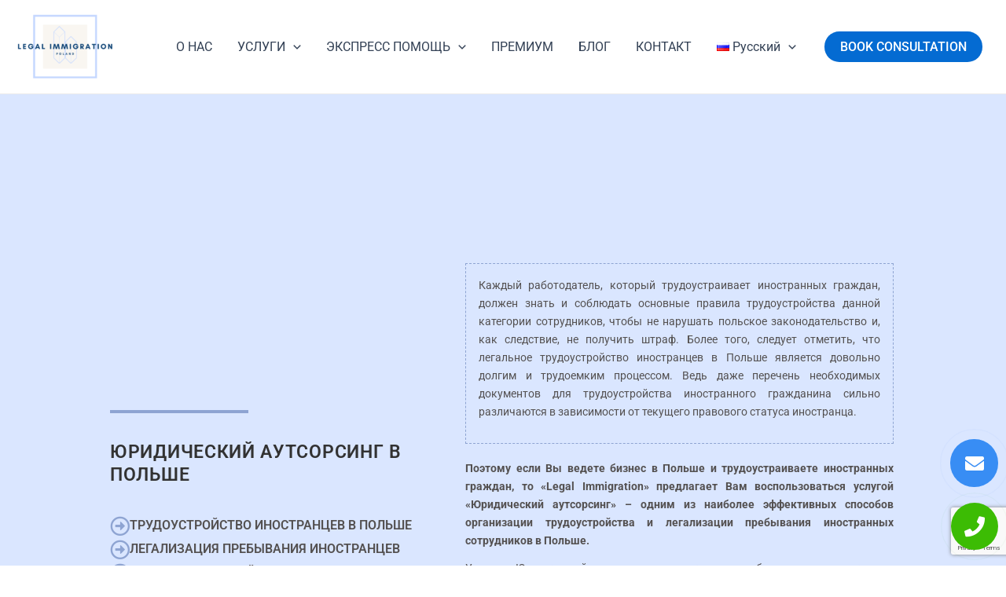

--- FILE ---
content_type: text/html; charset=utf-8
request_url: https://www.google.com/recaptcha/api2/anchor?ar=1&k=6LfoUjseAAAAAKk0z6SIKLCpyXKlP6zkBZVU2XNC&co=aHR0cHM6Ly9sZWdhbC1pbW1pZ3JhdGlvbi5wbDo0NDM.&hl=en&v=N67nZn4AqZkNcbeMu4prBgzg&size=invisible&anchor-ms=20000&execute-ms=30000&cb=xwmktvpe8bwc
body_size: 48911
content:
<!DOCTYPE HTML><html dir="ltr" lang="en"><head><meta http-equiv="Content-Type" content="text/html; charset=UTF-8">
<meta http-equiv="X-UA-Compatible" content="IE=edge">
<title>reCAPTCHA</title>
<style type="text/css">
/* cyrillic-ext */
@font-face {
  font-family: 'Roboto';
  font-style: normal;
  font-weight: 400;
  font-stretch: 100%;
  src: url(//fonts.gstatic.com/s/roboto/v48/KFO7CnqEu92Fr1ME7kSn66aGLdTylUAMa3GUBHMdazTgWw.woff2) format('woff2');
  unicode-range: U+0460-052F, U+1C80-1C8A, U+20B4, U+2DE0-2DFF, U+A640-A69F, U+FE2E-FE2F;
}
/* cyrillic */
@font-face {
  font-family: 'Roboto';
  font-style: normal;
  font-weight: 400;
  font-stretch: 100%;
  src: url(//fonts.gstatic.com/s/roboto/v48/KFO7CnqEu92Fr1ME7kSn66aGLdTylUAMa3iUBHMdazTgWw.woff2) format('woff2');
  unicode-range: U+0301, U+0400-045F, U+0490-0491, U+04B0-04B1, U+2116;
}
/* greek-ext */
@font-face {
  font-family: 'Roboto';
  font-style: normal;
  font-weight: 400;
  font-stretch: 100%;
  src: url(//fonts.gstatic.com/s/roboto/v48/KFO7CnqEu92Fr1ME7kSn66aGLdTylUAMa3CUBHMdazTgWw.woff2) format('woff2');
  unicode-range: U+1F00-1FFF;
}
/* greek */
@font-face {
  font-family: 'Roboto';
  font-style: normal;
  font-weight: 400;
  font-stretch: 100%;
  src: url(//fonts.gstatic.com/s/roboto/v48/KFO7CnqEu92Fr1ME7kSn66aGLdTylUAMa3-UBHMdazTgWw.woff2) format('woff2');
  unicode-range: U+0370-0377, U+037A-037F, U+0384-038A, U+038C, U+038E-03A1, U+03A3-03FF;
}
/* math */
@font-face {
  font-family: 'Roboto';
  font-style: normal;
  font-weight: 400;
  font-stretch: 100%;
  src: url(//fonts.gstatic.com/s/roboto/v48/KFO7CnqEu92Fr1ME7kSn66aGLdTylUAMawCUBHMdazTgWw.woff2) format('woff2');
  unicode-range: U+0302-0303, U+0305, U+0307-0308, U+0310, U+0312, U+0315, U+031A, U+0326-0327, U+032C, U+032F-0330, U+0332-0333, U+0338, U+033A, U+0346, U+034D, U+0391-03A1, U+03A3-03A9, U+03B1-03C9, U+03D1, U+03D5-03D6, U+03F0-03F1, U+03F4-03F5, U+2016-2017, U+2034-2038, U+203C, U+2040, U+2043, U+2047, U+2050, U+2057, U+205F, U+2070-2071, U+2074-208E, U+2090-209C, U+20D0-20DC, U+20E1, U+20E5-20EF, U+2100-2112, U+2114-2115, U+2117-2121, U+2123-214F, U+2190, U+2192, U+2194-21AE, U+21B0-21E5, U+21F1-21F2, U+21F4-2211, U+2213-2214, U+2216-22FF, U+2308-230B, U+2310, U+2319, U+231C-2321, U+2336-237A, U+237C, U+2395, U+239B-23B7, U+23D0, U+23DC-23E1, U+2474-2475, U+25AF, U+25B3, U+25B7, U+25BD, U+25C1, U+25CA, U+25CC, U+25FB, U+266D-266F, U+27C0-27FF, U+2900-2AFF, U+2B0E-2B11, U+2B30-2B4C, U+2BFE, U+3030, U+FF5B, U+FF5D, U+1D400-1D7FF, U+1EE00-1EEFF;
}
/* symbols */
@font-face {
  font-family: 'Roboto';
  font-style: normal;
  font-weight: 400;
  font-stretch: 100%;
  src: url(//fonts.gstatic.com/s/roboto/v48/KFO7CnqEu92Fr1ME7kSn66aGLdTylUAMaxKUBHMdazTgWw.woff2) format('woff2');
  unicode-range: U+0001-000C, U+000E-001F, U+007F-009F, U+20DD-20E0, U+20E2-20E4, U+2150-218F, U+2190, U+2192, U+2194-2199, U+21AF, U+21E6-21F0, U+21F3, U+2218-2219, U+2299, U+22C4-22C6, U+2300-243F, U+2440-244A, U+2460-24FF, U+25A0-27BF, U+2800-28FF, U+2921-2922, U+2981, U+29BF, U+29EB, U+2B00-2BFF, U+4DC0-4DFF, U+FFF9-FFFB, U+10140-1018E, U+10190-1019C, U+101A0, U+101D0-101FD, U+102E0-102FB, U+10E60-10E7E, U+1D2C0-1D2D3, U+1D2E0-1D37F, U+1F000-1F0FF, U+1F100-1F1AD, U+1F1E6-1F1FF, U+1F30D-1F30F, U+1F315, U+1F31C, U+1F31E, U+1F320-1F32C, U+1F336, U+1F378, U+1F37D, U+1F382, U+1F393-1F39F, U+1F3A7-1F3A8, U+1F3AC-1F3AF, U+1F3C2, U+1F3C4-1F3C6, U+1F3CA-1F3CE, U+1F3D4-1F3E0, U+1F3ED, U+1F3F1-1F3F3, U+1F3F5-1F3F7, U+1F408, U+1F415, U+1F41F, U+1F426, U+1F43F, U+1F441-1F442, U+1F444, U+1F446-1F449, U+1F44C-1F44E, U+1F453, U+1F46A, U+1F47D, U+1F4A3, U+1F4B0, U+1F4B3, U+1F4B9, U+1F4BB, U+1F4BF, U+1F4C8-1F4CB, U+1F4D6, U+1F4DA, U+1F4DF, U+1F4E3-1F4E6, U+1F4EA-1F4ED, U+1F4F7, U+1F4F9-1F4FB, U+1F4FD-1F4FE, U+1F503, U+1F507-1F50B, U+1F50D, U+1F512-1F513, U+1F53E-1F54A, U+1F54F-1F5FA, U+1F610, U+1F650-1F67F, U+1F687, U+1F68D, U+1F691, U+1F694, U+1F698, U+1F6AD, U+1F6B2, U+1F6B9-1F6BA, U+1F6BC, U+1F6C6-1F6CF, U+1F6D3-1F6D7, U+1F6E0-1F6EA, U+1F6F0-1F6F3, U+1F6F7-1F6FC, U+1F700-1F7FF, U+1F800-1F80B, U+1F810-1F847, U+1F850-1F859, U+1F860-1F887, U+1F890-1F8AD, U+1F8B0-1F8BB, U+1F8C0-1F8C1, U+1F900-1F90B, U+1F93B, U+1F946, U+1F984, U+1F996, U+1F9E9, U+1FA00-1FA6F, U+1FA70-1FA7C, U+1FA80-1FA89, U+1FA8F-1FAC6, U+1FACE-1FADC, U+1FADF-1FAE9, U+1FAF0-1FAF8, U+1FB00-1FBFF;
}
/* vietnamese */
@font-face {
  font-family: 'Roboto';
  font-style: normal;
  font-weight: 400;
  font-stretch: 100%;
  src: url(//fonts.gstatic.com/s/roboto/v48/KFO7CnqEu92Fr1ME7kSn66aGLdTylUAMa3OUBHMdazTgWw.woff2) format('woff2');
  unicode-range: U+0102-0103, U+0110-0111, U+0128-0129, U+0168-0169, U+01A0-01A1, U+01AF-01B0, U+0300-0301, U+0303-0304, U+0308-0309, U+0323, U+0329, U+1EA0-1EF9, U+20AB;
}
/* latin-ext */
@font-face {
  font-family: 'Roboto';
  font-style: normal;
  font-weight: 400;
  font-stretch: 100%;
  src: url(//fonts.gstatic.com/s/roboto/v48/KFO7CnqEu92Fr1ME7kSn66aGLdTylUAMa3KUBHMdazTgWw.woff2) format('woff2');
  unicode-range: U+0100-02BA, U+02BD-02C5, U+02C7-02CC, U+02CE-02D7, U+02DD-02FF, U+0304, U+0308, U+0329, U+1D00-1DBF, U+1E00-1E9F, U+1EF2-1EFF, U+2020, U+20A0-20AB, U+20AD-20C0, U+2113, U+2C60-2C7F, U+A720-A7FF;
}
/* latin */
@font-face {
  font-family: 'Roboto';
  font-style: normal;
  font-weight: 400;
  font-stretch: 100%;
  src: url(//fonts.gstatic.com/s/roboto/v48/KFO7CnqEu92Fr1ME7kSn66aGLdTylUAMa3yUBHMdazQ.woff2) format('woff2');
  unicode-range: U+0000-00FF, U+0131, U+0152-0153, U+02BB-02BC, U+02C6, U+02DA, U+02DC, U+0304, U+0308, U+0329, U+2000-206F, U+20AC, U+2122, U+2191, U+2193, U+2212, U+2215, U+FEFF, U+FFFD;
}
/* cyrillic-ext */
@font-face {
  font-family: 'Roboto';
  font-style: normal;
  font-weight: 500;
  font-stretch: 100%;
  src: url(//fonts.gstatic.com/s/roboto/v48/KFO7CnqEu92Fr1ME7kSn66aGLdTylUAMa3GUBHMdazTgWw.woff2) format('woff2');
  unicode-range: U+0460-052F, U+1C80-1C8A, U+20B4, U+2DE0-2DFF, U+A640-A69F, U+FE2E-FE2F;
}
/* cyrillic */
@font-face {
  font-family: 'Roboto';
  font-style: normal;
  font-weight: 500;
  font-stretch: 100%;
  src: url(//fonts.gstatic.com/s/roboto/v48/KFO7CnqEu92Fr1ME7kSn66aGLdTylUAMa3iUBHMdazTgWw.woff2) format('woff2');
  unicode-range: U+0301, U+0400-045F, U+0490-0491, U+04B0-04B1, U+2116;
}
/* greek-ext */
@font-face {
  font-family: 'Roboto';
  font-style: normal;
  font-weight: 500;
  font-stretch: 100%;
  src: url(//fonts.gstatic.com/s/roboto/v48/KFO7CnqEu92Fr1ME7kSn66aGLdTylUAMa3CUBHMdazTgWw.woff2) format('woff2');
  unicode-range: U+1F00-1FFF;
}
/* greek */
@font-face {
  font-family: 'Roboto';
  font-style: normal;
  font-weight: 500;
  font-stretch: 100%;
  src: url(//fonts.gstatic.com/s/roboto/v48/KFO7CnqEu92Fr1ME7kSn66aGLdTylUAMa3-UBHMdazTgWw.woff2) format('woff2');
  unicode-range: U+0370-0377, U+037A-037F, U+0384-038A, U+038C, U+038E-03A1, U+03A3-03FF;
}
/* math */
@font-face {
  font-family: 'Roboto';
  font-style: normal;
  font-weight: 500;
  font-stretch: 100%;
  src: url(//fonts.gstatic.com/s/roboto/v48/KFO7CnqEu92Fr1ME7kSn66aGLdTylUAMawCUBHMdazTgWw.woff2) format('woff2');
  unicode-range: U+0302-0303, U+0305, U+0307-0308, U+0310, U+0312, U+0315, U+031A, U+0326-0327, U+032C, U+032F-0330, U+0332-0333, U+0338, U+033A, U+0346, U+034D, U+0391-03A1, U+03A3-03A9, U+03B1-03C9, U+03D1, U+03D5-03D6, U+03F0-03F1, U+03F4-03F5, U+2016-2017, U+2034-2038, U+203C, U+2040, U+2043, U+2047, U+2050, U+2057, U+205F, U+2070-2071, U+2074-208E, U+2090-209C, U+20D0-20DC, U+20E1, U+20E5-20EF, U+2100-2112, U+2114-2115, U+2117-2121, U+2123-214F, U+2190, U+2192, U+2194-21AE, U+21B0-21E5, U+21F1-21F2, U+21F4-2211, U+2213-2214, U+2216-22FF, U+2308-230B, U+2310, U+2319, U+231C-2321, U+2336-237A, U+237C, U+2395, U+239B-23B7, U+23D0, U+23DC-23E1, U+2474-2475, U+25AF, U+25B3, U+25B7, U+25BD, U+25C1, U+25CA, U+25CC, U+25FB, U+266D-266F, U+27C0-27FF, U+2900-2AFF, U+2B0E-2B11, U+2B30-2B4C, U+2BFE, U+3030, U+FF5B, U+FF5D, U+1D400-1D7FF, U+1EE00-1EEFF;
}
/* symbols */
@font-face {
  font-family: 'Roboto';
  font-style: normal;
  font-weight: 500;
  font-stretch: 100%;
  src: url(//fonts.gstatic.com/s/roboto/v48/KFO7CnqEu92Fr1ME7kSn66aGLdTylUAMaxKUBHMdazTgWw.woff2) format('woff2');
  unicode-range: U+0001-000C, U+000E-001F, U+007F-009F, U+20DD-20E0, U+20E2-20E4, U+2150-218F, U+2190, U+2192, U+2194-2199, U+21AF, U+21E6-21F0, U+21F3, U+2218-2219, U+2299, U+22C4-22C6, U+2300-243F, U+2440-244A, U+2460-24FF, U+25A0-27BF, U+2800-28FF, U+2921-2922, U+2981, U+29BF, U+29EB, U+2B00-2BFF, U+4DC0-4DFF, U+FFF9-FFFB, U+10140-1018E, U+10190-1019C, U+101A0, U+101D0-101FD, U+102E0-102FB, U+10E60-10E7E, U+1D2C0-1D2D3, U+1D2E0-1D37F, U+1F000-1F0FF, U+1F100-1F1AD, U+1F1E6-1F1FF, U+1F30D-1F30F, U+1F315, U+1F31C, U+1F31E, U+1F320-1F32C, U+1F336, U+1F378, U+1F37D, U+1F382, U+1F393-1F39F, U+1F3A7-1F3A8, U+1F3AC-1F3AF, U+1F3C2, U+1F3C4-1F3C6, U+1F3CA-1F3CE, U+1F3D4-1F3E0, U+1F3ED, U+1F3F1-1F3F3, U+1F3F5-1F3F7, U+1F408, U+1F415, U+1F41F, U+1F426, U+1F43F, U+1F441-1F442, U+1F444, U+1F446-1F449, U+1F44C-1F44E, U+1F453, U+1F46A, U+1F47D, U+1F4A3, U+1F4B0, U+1F4B3, U+1F4B9, U+1F4BB, U+1F4BF, U+1F4C8-1F4CB, U+1F4D6, U+1F4DA, U+1F4DF, U+1F4E3-1F4E6, U+1F4EA-1F4ED, U+1F4F7, U+1F4F9-1F4FB, U+1F4FD-1F4FE, U+1F503, U+1F507-1F50B, U+1F50D, U+1F512-1F513, U+1F53E-1F54A, U+1F54F-1F5FA, U+1F610, U+1F650-1F67F, U+1F687, U+1F68D, U+1F691, U+1F694, U+1F698, U+1F6AD, U+1F6B2, U+1F6B9-1F6BA, U+1F6BC, U+1F6C6-1F6CF, U+1F6D3-1F6D7, U+1F6E0-1F6EA, U+1F6F0-1F6F3, U+1F6F7-1F6FC, U+1F700-1F7FF, U+1F800-1F80B, U+1F810-1F847, U+1F850-1F859, U+1F860-1F887, U+1F890-1F8AD, U+1F8B0-1F8BB, U+1F8C0-1F8C1, U+1F900-1F90B, U+1F93B, U+1F946, U+1F984, U+1F996, U+1F9E9, U+1FA00-1FA6F, U+1FA70-1FA7C, U+1FA80-1FA89, U+1FA8F-1FAC6, U+1FACE-1FADC, U+1FADF-1FAE9, U+1FAF0-1FAF8, U+1FB00-1FBFF;
}
/* vietnamese */
@font-face {
  font-family: 'Roboto';
  font-style: normal;
  font-weight: 500;
  font-stretch: 100%;
  src: url(//fonts.gstatic.com/s/roboto/v48/KFO7CnqEu92Fr1ME7kSn66aGLdTylUAMa3OUBHMdazTgWw.woff2) format('woff2');
  unicode-range: U+0102-0103, U+0110-0111, U+0128-0129, U+0168-0169, U+01A0-01A1, U+01AF-01B0, U+0300-0301, U+0303-0304, U+0308-0309, U+0323, U+0329, U+1EA0-1EF9, U+20AB;
}
/* latin-ext */
@font-face {
  font-family: 'Roboto';
  font-style: normal;
  font-weight: 500;
  font-stretch: 100%;
  src: url(//fonts.gstatic.com/s/roboto/v48/KFO7CnqEu92Fr1ME7kSn66aGLdTylUAMa3KUBHMdazTgWw.woff2) format('woff2');
  unicode-range: U+0100-02BA, U+02BD-02C5, U+02C7-02CC, U+02CE-02D7, U+02DD-02FF, U+0304, U+0308, U+0329, U+1D00-1DBF, U+1E00-1E9F, U+1EF2-1EFF, U+2020, U+20A0-20AB, U+20AD-20C0, U+2113, U+2C60-2C7F, U+A720-A7FF;
}
/* latin */
@font-face {
  font-family: 'Roboto';
  font-style: normal;
  font-weight: 500;
  font-stretch: 100%;
  src: url(//fonts.gstatic.com/s/roboto/v48/KFO7CnqEu92Fr1ME7kSn66aGLdTylUAMa3yUBHMdazQ.woff2) format('woff2');
  unicode-range: U+0000-00FF, U+0131, U+0152-0153, U+02BB-02BC, U+02C6, U+02DA, U+02DC, U+0304, U+0308, U+0329, U+2000-206F, U+20AC, U+2122, U+2191, U+2193, U+2212, U+2215, U+FEFF, U+FFFD;
}
/* cyrillic-ext */
@font-face {
  font-family: 'Roboto';
  font-style: normal;
  font-weight: 900;
  font-stretch: 100%;
  src: url(//fonts.gstatic.com/s/roboto/v48/KFO7CnqEu92Fr1ME7kSn66aGLdTylUAMa3GUBHMdazTgWw.woff2) format('woff2');
  unicode-range: U+0460-052F, U+1C80-1C8A, U+20B4, U+2DE0-2DFF, U+A640-A69F, U+FE2E-FE2F;
}
/* cyrillic */
@font-face {
  font-family: 'Roboto';
  font-style: normal;
  font-weight: 900;
  font-stretch: 100%;
  src: url(//fonts.gstatic.com/s/roboto/v48/KFO7CnqEu92Fr1ME7kSn66aGLdTylUAMa3iUBHMdazTgWw.woff2) format('woff2');
  unicode-range: U+0301, U+0400-045F, U+0490-0491, U+04B0-04B1, U+2116;
}
/* greek-ext */
@font-face {
  font-family: 'Roboto';
  font-style: normal;
  font-weight: 900;
  font-stretch: 100%;
  src: url(//fonts.gstatic.com/s/roboto/v48/KFO7CnqEu92Fr1ME7kSn66aGLdTylUAMa3CUBHMdazTgWw.woff2) format('woff2');
  unicode-range: U+1F00-1FFF;
}
/* greek */
@font-face {
  font-family: 'Roboto';
  font-style: normal;
  font-weight: 900;
  font-stretch: 100%;
  src: url(//fonts.gstatic.com/s/roboto/v48/KFO7CnqEu92Fr1ME7kSn66aGLdTylUAMa3-UBHMdazTgWw.woff2) format('woff2');
  unicode-range: U+0370-0377, U+037A-037F, U+0384-038A, U+038C, U+038E-03A1, U+03A3-03FF;
}
/* math */
@font-face {
  font-family: 'Roboto';
  font-style: normal;
  font-weight: 900;
  font-stretch: 100%;
  src: url(//fonts.gstatic.com/s/roboto/v48/KFO7CnqEu92Fr1ME7kSn66aGLdTylUAMawCUBHMdazTgWw.woff2) format('woff2');
  unicode-range: U+0302-0303, U+0305, U+0307-0308, U+0310, U+0312, U+0315, U+031A, U+0326-0327, U+032C, U+032F-0330, U+0332-0333, U+0338, U+033A, U+0346, U+034D, U+0391-03A1, U+03A3-03A9, U+03B1-03C9, U+03D1, U+03D5-03D6, U+03F0-03F1, U+03F4-03F5, U+2016-2017, U+2034-2038, U+203C, U+2040, U+2043, U+2047, U+2050, U+2057, U+205F, U+2070-2071, U+2074-208E, U+2090-209C, U+20D0-20DC, U+20E1, U+20E5-20EF, U+2100-2112, U+2114-2115, U+2117-2121, U+2123-214F, U+2190, U+2192, U+2194-21AE, U+21B0-21E5, U+21F1-21F2, U+21F4-2211, U+2213-2214, U+2216-22FF, U+2308-230B, U+2310, U+2319, U+231C-2321, U+2336-237A, U+237C, U+2395, U+239B-23B7, U+23D0, U+23DC-23E1, U+2474-2475, U+25AF, U+25B3, U+25B7, U+25BD, U+25C1, U+25CA, U+25CC, U+25FB, U+266D-266F, U+27C0-27FF, U+2900-2AFF, U+2B0E-2B11, U+2B30-2B4C, U+2BFE, U+3030, U+FF5B, U+FF5D, U+1D400-1D7FF, U+1EE00-1EEFF;
}
/* symbols */
@font-face {
  font-family: 'Roboto';
  font-style: normal;
  font-weight: 900;
  font-stretch: 100%;
  src: url(//fonts.gstatic.com/s/roboto/v48/KFO7CnqEu92Fr1ME7kSn66aGLdTylUAMaxKUBHMdazTgWw.woff2) format('woff2');
  unicode-range: U+0001-000C, U+000E-001F, U+007F-009F, U+20DD-20E0, U+20E2-20E4, U+2150-218F, U+2190, U+2192, U+2194-2199, U+21AF, U+21E6-21F0, U+21F3, U+2218-2219, U+2299, U+22C4-22C6, U+2300-243F, U+2440-244A, U+2460-24FF, U+25A0-27BF, U+2800-28FF, U+2921-2922, U+2981, U+29BF, U+29EB, U+2B00-2BFF, U+4DC0-4DFF, U+FFF9-FFFB, U+10140-1018E, U+10190-1019C, U+101A0, U+101D0-101FD, U+102E0-102FB, U+10E60-10E7E, U+1D2C0-1D2D3, U+1D2E0-1D37F, U+1F000-1F0FF, U+1F100-1F1AD, U+1F1E6-1F1FF, U+1F30D-1F30F, U+1F315, U+1F31C, U+1F31E, U+1F320-1F32C, U+1F336, U+1F378, U+1F37D, U+1F382, U+1F393-1F39F, U+1F3A7-1F3A8, U+1F3AC-1F3AF, U+1F3C2, U+1F3C4-1F3C6, U+1F3CA-1F3CE, U+1F3D4-1F3E0, U+1F3ED, U+1F3F1-1F3F3, U+1F3F5-1F3F7, U+1F408, U+1F415, U+1F41F, U+1F426, U+1F43F, U+1F441-1F442, U+1F444, U+1F446-1F449, U+1F44C-1F44E, U+1F453, U+1F46A, U+1F47D, U+1F4A3, U+1F4B0, U+1F4B3, U+1F4B9, U+1F4BB, U+1F4BF, U+1F4C8-1F4CB, U+1F4D6, U+1F4DA, U+1F4DF, U+1F4E3-1F4E6, U+1F4EA-1F4ED, U+1F4F7, U+1F4F9-1F4FB, U+1F4FD-1F4FE, U+1F503, U+1F507-1F50B, U+1F50D, U+1F512-1F513, U+1F53E-1F54A, U+1F54F-1F5FA, U+1F610, U+1F650-1F67F, U+1F687, U+1F68D, U+1F691, U+1F694, U+1F698, U+1F6AD, U+1F6B2, U+1F6B9-1F6BA, U+1F6BC, U+1F6C6-1F6CF, U+1F6D3-1F6D7, U+1F6E0-1F6EA, U+1F6F0-1F6F3, U+1F6F7-1F6FC, U+1F700-1F7FF, U+1F800-1F80B, U+1F810-1F847, U+1F850-1F859, U+1F860-1F887, U+1F890-1F8AD, U+1F8B0-1F8BB, U+1F8C0-1F8C1, U+1F900-1F90B, U+1F93B, U+1F946, U+1F984, U+1F996, U+1F9E9, U+1FA00-1FA6F, U+1FA70-1FA7C, U+1FA80-1FA89, U+1FA8F-1FAC6, U+1FACE-1FADC, U+1FADF-1FAE9, U+1FAF0-1FAF8, U+1FB00-1FBFF;
}
/* vietnamese */
@font-face {
  font-family: 'Roboto';
  font-style: normal;
  font-weight: 900;
  font-stretch: 100%;
  src: url(//fonts.gstatic.com/s/roboto/v48/KFO7CnqEu92Fr1ME7kSn66aGLdTylUAMa3OUBHMdazTgWw.woff2) format('woff2');
  unicode-range: U+0102-0103, U+0110-0111, U+0128-0129, U+0168-0169, U+01A0-01A1, U+01AF-01B0, U+0300-0301, U+0303-0304, U+0308-0309, U+0323, U+0329, U+1EA0-1EF9, U+20AB;
}
/* latin-ext */
@font-face {
  font-family: 'Roboto';
  font-style: normal;
  font-weight: 900;
  font-stretch: 100%;
  src: url(//fonts.gstatic.com/s/roboto/v48/KFO7CnqEu92Fr1ME7kSn66aGLdTylUAMa3KUBHMdazTgWw.woff2) format('woff2');
  unicode-range: U+0100-02BA, U+02BD-02C5, U+02C7-02CC, U+02CE-02D7, U+02DD-02FF, U+0304, U+0308, U+0329, U+1D00-1DBF, U+1E00-1E9F, U+1EF2-1EFF, U+2020, U+20A0-20AB, U+20AD-20C0, U+2113, U+2C60-2C7F, U+A720-A7FF;
}
/* latin */
@font-face {
  font-family: 'Roboto';
  font-style: normal;
  font-weight: 900;
  font-stretch: 100%;
  src: url(//fonts.gstatic.com/s/roboto/v48/KFO7CnqEu92Fr1ME7kSn66aGLdTylUAMa3yUBHMdazQ.woff2) format('woff2');
  unicode-range: U+0000-00FF, U+0131, U+0152-0153, U+02BB-02BC, U+02C6, U+02DA, U+02DC, U+0304, U+0308, U+0329, U+2000-206F, U+20AC, U+2122, U+2191, U+2193, U+2212, U+2215, U+FEFF, U+FFFD;
}

</style>
<link rel="stylesheet" type="text/css" href="https://www.gstatic.com/recaptcha/releases/N67nZn4AqZkNcbeMu4prBgzg/styles__ltr.css">
<script nonce="tMn4E4MAqzDTJWqt3gQmRQ" type="text/javascript">window['__recaptcha_api'] = 'https://www.google.com/recaptcha/api2/';</script>
<script type="text/javascript" src="https://www.gstatic.com/recaptcha/releases/N67nZn4AqZkNcbeMu4prBgzg/recaptcha__en.js" nonce="tMn4E4MAqzDTJWqt3gQmRQ">
      
    </script></head>
<body><div id="rc-anchor-alert" class="rc-anchor-alert"></div>
<input type="hidden" id="recaptcha-token" value="[base64]">
<script type="text/javascript" nonce="tMn4E4MAqzDTJWqt3gQmRQ">
      recaptcha.anchor.Main.init("[\x22ainput\x22,[\x22bgdata\x22,\x22\x22,\[base64]/[base64]/[base64]/[base64]/[base64]/[base64]/KGcoTywyNTMsTy5PKSxVRyhPLEMpKTpnKE8sMjUzLEMpLE8pKSxsKSksTykpfSxieT1mdW5jdGlvbihDLE8sdSxsKXtmb3IobD0odT1SKEMpLDApO08+MDtPLS0pbD1sPDw4fFooQyk7ZyhDLHUsbCl9LFVHPWZ1bmN0aW9uKEMsTyl7Qy5pLmxlbmd0aD4xMDQ/[base64]/[base64]/[base64]/[base64]/[base64]/[base64]/[base64]\\u003d\x22,\[base64]\\u003d\x22,\[base64]/CqsKHIXVzcQx3EsK7w7vDinUsw7QrDUrDosOVXsOjHsOcdRlnwqDDrQNQwpbCpS3Do8OIw6MpbMORwqJna8Kdf8KPw48Dw7rDksKFZhfClsKPw7/DrcOCwrjCjMKEQTMWw5Q8WEbDoMKowrfCrcOXw5bCisORwpnChSPDo2xVwrzDscKyAwVoSDjDgTFbwobCkMK/wq/Dqn/CncKPw5Bhw6vCmMKzw5BzeMOawojCnTzDjjjDhHBkfjbCg3MzTCg4wrFJScOwVBsXYAXDpcOBw599w5pKw4jDrQvDonjDosKEwqrCrcK5wrQDEMO8XsOJNUJHKMKmw6nCkjlWPXfDucKaV3rCg8KTwqEKw5jCthvCsnbCol7CmVfChcOSQcK8TcOBLsOaGsK/[base64]/CpW9CwpzDlnNgZMKBwpvDicKywpJfw6F3worDpMKVwqTClcOCMcKNw5/DmsOuwq4LWzbCjsKmw5PCi8OCJF/[base64]/DiMKsw4HDj2EGw7nCrcKgwqxVwpBCDMOCw6HCt8KqBsO5CsK8wofCs8Kmw719w6DCjcKJw7ZIZcK4bMO/NcOJw43CgV7CkcOuEDzDnG7CnkwfwojCuMK0A8O0wosjwogIPEYcwqEhFcKSw7cDJWcSwp8wwrfDr2zCj8KfG2dFw7LCgQ9FGMOGwqDDssOwwpTCllLDhcK3eRwewp/DgmhQEsOWwopswqPCh8O8w5tyw4dXwpXChEtOPG7Ci8KzXyNiw4/Cj8KcA0dbwp7CvFTCvjYabR7ClEoQEjjChlvCoBdeIF3CksKzw5DDgT/CqEclKcOdwoQZJcOUwq0cwoPCoMOiHSdmworCkWzCuhLDpETCtwIFHsOIBsOlwp0cw6rDugpewqDCpsKlw5nCsCHDv1MVPz/ClsOUw5MqG2dqI8KJw5bDlGDDuXZ9fRnDgsKtw7TCscO8UcO5w7jClwwDw75JYGcOLCXDuMOeRcK0w5ZEw4bCoyHDpFTCtmtXecKjaU58cwcudMOMHcOKw6bClhPCmsKkw6VpwrPDtzfDvsObacO/DcOWMHpAbl4uw5YMQVHCgMKKVE0cw67Dm31AS8OgO3nDviTDnF8zCMOGFxfDtsOQwrDCp3E/wqPDoQpfZsOENHMLZnDCmMO3woBEdRnDk8O1woTDg8KGw6gQwqDDq8Ozw6HDv0TDhMK1w57DnDbCq8KVw7TDjcO1QV/[base64]/F1AlLMO7wr3DocObesOmHcK0wpglE8OWwonDmMKiDgZdw5fCqwVjRQg6w4fCssORHsOHbQrClntJwoNqGlTCosOww7N0ZyJtDcO1wpgxesKICsKgwqdpw7x9Qz3CpnJgwoLCrsKSMGJ/[base64]/UcOiLlDDocKvNcKDwrfChSp3w7PDlXTCixzCk8OXw7/DiMOjwo8dw68bNiMywqcaUAlNwrjDuMO5EsKbw7nCrsK4w7kkAsKpDjxWw4khA8Kyw4EGw6drUcKDwrl1w7YJwqDCvcOKOC/Dtx3CoMO+w5PCuVhgDMO8w7DDsSIQGljDgW4Pw4AsE8Otw4lqRm3DocKoVB4ew4RmdcO5wofDj8KqDsKxSsK1w4HDlcKIcSNkwp03ZsKVSsOewpPDm23ClMODw5nCqQEjccOYeizCowVJw75rcWpiwrXCp0xEw7/[base64]/Ch8O2w509w6bDksKSwpPCgGvCoMOIwpjDnMOEw5otIiLChlrDoFomE3PDoUwHw64Nw4/[base64]/[base64]/CicK6wrx6wrUUN8KUEG9XWMKDwqUJV8O6ecO5woLCj8OMw7fDoDdwJcKpTcKuXUjCpUoVwrcHwqMte8ObwrPCqS/CrjJUSMKybsK6wq47Dm4TLCYwdMKSworDkxfDnMKNw47CiQwVeg8bFkt1w5Etwp/DmlVGw5fDoUnCqBbDr8OHCcKnNsOIwrsaeybDvMOyDEbDv8O2wpHDtDzDsnkwwo3CoA8qwovDv17DvsKZw4hKwr7DkcOZwoxqwr8Twp15w4IbC8KUJsO2OxbDv8KWd3YuccK/w6pzw6zCj0fCnwNqw4fCmcO3wrRJI8K4JVnDosOvO8OyfC7CjHTDpcKOFQJqBBDDs8OyaW3CpMO2worDnCDCvTrCisK/[base64]/Cr8O8PMOhX8Kvw4HCt0VySCPCvMOYw6Etw5ZXLmTCt0cdXjgSw4Q8AgF/[base64]/DmwLDrGfCjhvDkhXDsGg0w77DqTLDpMKkPWYydcKNwphNwqUrw4XDjzEDw5lZNcKZRT7CmsKQFcOXG1DCrSrCuAMOFGo9GsOsacOPw7ABw6hlNcOdwrzDmmsDGFbDmMK0wpR4B8OMBXXDkcOWwp/[base64]/CmMKgw5rDvsKKb0zDsjw6wrHCucOSwojCqcKEKxtwwox6wrTDpBIFOcOcw6DCpjoWwo5ww5MxD8OkwpvDrmsaCmN5H8K+GsO3wqw8PMO6ZXjDlsKqN8OQDsO6wooPTMOuRcKsw4RCQB/CoSzChRN6w6hhWlfCvcKqecKQwp0GUMKZCMKON0TClMO5RMKSw47CqMKiIRxiwpB/wpLDnENhwpnDuzpzwp/[base64]/wqkxGSjCiTPCj0jCpcOOcsKfL8OBIm9ZwqTDtTBwwo3DtxNxWcOgw646ADwEwqXDjcODA8K7dAlVQijDgsKqw7c8w4vDuHTDkAXCiFXCpHlSwpvCs8O9w5UWfMOfw5/CtsOHw5QYeMOtwpLCucKFE8KRecK7wqBeFicbwpzDhxzCicOJd8O4wp0UwopoQ8OgL8KQw7Ukw4YcFFLDmBIqw6jCoQ8Nw4gBPTjCnMKUw4/CvADCtwBlbcO8an/[base64]/CgMKvwq9Hw5V1EztOTsKGw70hwph6w4QVc8KVw4oxwr9qbMOuJcO6wrkFwojCqW3ClsKTw7jDgsOXOSwRd8O1aRXClMKsw7gyw6XCpMOGS8KewqrDpMKQwr8vZ8KcwpQPSSbDtDQIY8Kew47Do8Oow6UwU2PDuRPDlsObAQ7Dgz5sYcKFOTnCm8ObTcO/[base64]/Cs8KFBMOAXsOAwpjDklTCu8OjZMKQw43DjMKZOMKbw4tjw7LDrARfb8Oww7VMInbCi2bDgcKZwqXDoMOiwqluwrzCnEc+P8OHw6ZhwqR/wql9w7bCoMKALMKKwp3CtsKVV2o+bAXDvlVGI8KUwqcpTHIBRXnCt2rDisK7wqE1O8KPwqk3SsO8woXDi8KnY8O3wq9ywrNhw6jCmE/ChC3DisO0JMKcVMKowonDm0RfbW4MwoXCnsOYasOQwqlcEsO8ewDCpcK+w5jCkB3CusKrw5TCusOMFsOzczpfacKuGyA/[base64]/DosO6a08fwq9mRMKgbsOTFMOlB8OmG8Onw6bDqsO4ImTCl1EGw7/CucKIQsKsw6xcw6LDqsOeHh17EcOvw7HCrMKAUhIGDcOVwoMlw6PDuHjDgMK5wo9FD8ORPsObJ8Kmwr7CnsORRS12w7Mqw4gjwpHCikjCtsOcFsO/w4/[base64]/CqlfCrMKgw4bDpAjDsMKVSD0vw4fDkj0mcxFZbTpwUB8Hw4vDuwRdP8OPecOvFSARScKww5zDoRQXLUTDkDR+WSY0NWPDsUvDswjCkVvCpcKQLcOxZMKsPcKrO8OyZkUwFEZ/[base64]/wr7CpAbDusKJw5DDvMOUfMORwr/CkMOcBMKnwp/DpsOkaMOAwo4xTsK6wprDksK3f8KAVsOtCjfDgUM8w6h9w6zCr8OYOcKOw67DtFVmw6DCvMK5wrJgaC/DmMO5c8KpwpvCi3bCtEckwpgiwoE9w5F+LUHCinsRwr3CrsKPM8KqGXbDgcKTwqY3w5fDsiRDwpFVPBTDp3jCkCB5wo4fwrR1wphncTjCvcKlw7AwbEJgd1AyO0dDQ8OiRilQw7NRw7/Cp8OUwpZMMHB7wrgyfyh1wqXCuMOgDWDDkkxYKsOhQUp9IsONw7LDhsK/wr4bIcOfVlAeRcK0eMOrw5thesKLFB7Cp8K9w6fDlMOoD8KqQSrDjcO1w7LCuWrCosKLw5MiwpkGwrvDjsOMw7cHOBk2bsK5wpQdw5fCgiohwo5/[base64]/DiB/CmWIrCcOlOQ4GwqIdwrbDuCvCpMOWwqt5TcK8b3jDlx7CvsK+c0nDh0/CiAQuacOwRXMEAk3CksO5w7AVwqETCcO1w5HCtnzDgcO8w6RxwrrCvlrDtw15Tg3CkF02U8K5KcKWNsOXVMOIH8OaVkrDlMKmM8OYw7/DlsKwCMKAw7hgJCrCujXDoSHCnMOiw5tRKGnCuhrCnkRWwrhcw7t/w7hRKkVtwq0vF8O9w5l7wohzAEPCs8OTw63DmMKmwolBQBLDsk8wMcKwbMOPw7k1wrrClsO3PcOyw4nDi1zCoiTDvUPDp0PDrsKdV3LDnxQ0NT7ClMOBwpjDkcKDwq/[base64]/DqsOKTcOIPiY4w7IIw6NOwpUSw7TDmMO6chLDqcKoY2fCvB7DhizDpMO1woDClcO6V8KQacOZw6A0M8OoLsKew5cdZXjDtkbDnMO8w5DDj3kdJsKyw4UZSyZOahUUw5vCin7Cn3tzEF3DolzChsOzw7bDlcORw5TCtmdxw5jDp1/DrMOWw4XDrn1PwqtFL8Omw7nCpFoNw4DDgMOZw783w4XCvX7DtkzCrWfCrMOBwo/[base64]/[base64]/Fhg9KEZMw7UQw6xQwqxdO8Oxw5M5JcKSwpQAwp3DnMKkNXcLNRPChj9Lw5fCjsKIFUoqwrheAsOpw6bCgWfDlBUrw5MPPcO1NsKLPDDDgSvDl8KhwrDDj8KeYDEZQnx8w5Ycw60Lw4/[base64]/[base64]/R8K9Qj/DnQM5wq/[base64]/DnMOMw6FaehnCu1RqLX7CiMKKc0cow73CrMO/[base64]/DtcONYBLDosO8wrNww5cXwoARwoleVcKAanZuecOiwqrDrlscw73CsMOFwr5ta8KcJsOSw6YuwqPCiwDCvsKsw4fCscOFwp9gw7rDt8KURyJ6wo3CqsKmw5AIccOTZCoTw5gFUmTDgsOmw7hfesOKej5bw7nCui5qUHVSPsO/woLDsGMZw6sObcKTLcKmwrbDh3XDkR3CvMOxCcOtZBjDpMKWwqvDvhQHwqp8w7o/M8KmwoMdZRbCvlAtVCQRb8KLwqHCrTlBemE7wpzCg8K1VcOywqDDrWzDmVnCosO8wowHZC5Zw609F8KjP8O/w6jDg3APUsKawrdyacOuwo/DoRLDpWzCtXcFacOrwpM6wokFwpF/dQbCr8OgTHIkFcKfWUUowqEtSnTCjcKMwr80QcO2wrMUwq3DvMKww7oXw7zCjD3ChcOsw6Mtw5HDn8K/wpxbwqZ7XsKPY8KvFDlTwozDvMOgw5jDhXvDtCUCwrHDvlw8EsO6DlM0w4xfw4VZCk/DmWpZw45xwrzClcOPwrjCsl9TEMKXw5nCmcKbNsOAMcOGw6oYwovCk8Oxe8OtTcOFbMK+XgHCrzFkw4nDoMKww5LCgiXCpcOcw6JyAFjDu29tw49wY37DnDzDucOgZ193TMKoN8KYw4/Dr0Fiw5fCsTbDvxrCmMObwoIkVFrCtMK8XRF3wpo6wqIvwq3CusKGVlprwrnCv8KXw6scTGTDucO3w4zCnUluw4nDv8KcEDJUVsODPsOUw4HDrhPDicOvwpPCtMKZOsK2WcK3IMOhw4nCtWXDrGsewrfCsEFsCWhzwqIES3cpwobCp2TDk8OzLsO/dcOcc8OuwrfCvcO6ZcK1woTDu8ONfMOvw6nCg8OYJzrCkjLDr1fClDZSRlYpwqrDj3DDpsOjwrnDrMOOwrI8acKow6o9TBN9wroqw6lUwrLChEE+w5TCvS8jJ8Khwp7CgMKRQ0LCqsOHc8OfCsKTaw4mcjDCqsKIc8Ofwp1Nw63DjhsjwqQvwo7CocK1Y1hlWxk/wrvDsyXCuU7CsEnCnMORHsK4w47Dgy/DksK7exHDkkVdw4Q4A8KMwojDmMOhL8OIwrnCgMKfKWLCnEnCnRPCplvDgAcyw7wuXcOGasKPw6YHecKcwp3CqcO5w7Y/S3jDtsOGPGpldMOfS8K4CyPCn0LCoMOvw5w/[base64]/CjiHDqSrCmk02wrZ/wp7DhCDCog9vR8Kow7jDjE3DksKKEwjDgCV+wrvCmMO9woBpwqYwBcOMwonDr8OQJX1YdzPCjwAZwrk3wqF2HcK7w7bDr8KNw50Fw4QtURUUSEHClMKyIhjDisOOX8KHWBbCgMKSw5PDkMOUNMOEwpQFUCo0wqrDvcOEclPCosOiw7/[base64]/CrMKZcj00wpPChcOhw6BGVgHCocOCwqMOTcKTeBt8aMKcAgxyw5xFH8OfIBVYVsKtwppQM8KZSTnDrnFew4VTwpvDn8Odw43CmnnCncK7PsKjwpPCisKqXgHDssK4worCsTjCsHUxw7vDpDgbw75mb2zCjcK0wr/DhnHDknDCgMKqwrpNw48Lw7A8wokCwoLDhx4fIsOycsOIw4zCsnhxw4lZwrl5McKjwpbDgDDCv8K/NMOgYcKuwqTDlH/DgiNuwqvDg8O3w7cDwqVsw4zDqMOxcQfDjmkJH0bCmh/CgwLCkw9JPD7Ci8KCJjxFwpfDg2XDg8OLI8KbVnRpW8O5RcKYw7fCg3PCrcKwKMOzw7HCjcKNw4xaAnzCrcKjw6NZwprDtMOzSsOYdcKywqDCiMO6wos2OcOoacKqDsOcw71YwoJZRHYmaynCj8O+K3/DkMKvw7Bdw7bCmcOrFkzDjm9fwoHCng4AOm8rDMKtJ8KDfWpRwr/Do3lDw5bCky5bBcONbBDCkMO/wok5woxwwpctwrDCqcKHwrzDlmPCnlN6w79dZMO+YC7DkMOYN8ORLQnDowkDwq7Cp2PChsOfw5LCoEUeRgjCuMKKw4NsfMKRwqR9wobDvBDDtzg0wpUww5UiwobDoglgw4YrNcKSXwFCcg/[base64]/[base64]/CpSE8wpEKw6RhwoHCpDtfw5ZFNzA+wo4eKsOKw47Di1Uyw7UcK8OOwr/[base64]/A8KWH8KdA2pvw6vDscOuwqcpMjbCkDXCgRXDn3dnTQ/DqSnDk8KbIsOuw7IYdDlMw65lOXXChjkhInw0IUI2DSRJwpxrw6w3w6Q6AcOlDMO+bRjDtwpsbhrCl8Kow5bCjsO/wpsnfsOKMR/Ck3nDvRNLwoh8AsO0WC8xw5MGwoLCqcO3wqBvKn9nw4ZrH0TDt8OtUhcCO3JBahVBSTYqwqcvwqjDsVQNw6xRwpwwwr1dw6M/[base64]/CuCHDtR4iw4ckKMKTwrclwrxlNU3CvcOywq4XwqjCrwXClE4vK2HDpcK7DEAsw5o/[base64]/wpPDqh1uB1DDqmnDhsOGYH1+w5LDu8OYw5sgwoHDpUDCuTfCuFjDgSEMIzjDlMKhwqpFdMKYMCQLwq4uw7Btw7rDljxXFMOPw6PDqsKIwozDnsK8AMKSPcO9K8OZQcO9OsK9w67DlsO0RsKhPE9nwp7Cu8K0NcKsWMObXT/Dq0vCoMOmwpLCk8OIODZPw6/DvsOCwoRyw5bCgsK8wpHDisKbKQnDj03CrHLDulzCiMKnMmnDiXIFRMO4w7IkMcOaYsOGwogEwpPCjwDDnFw/[base64]/CksK9w7QWWsKvBlnDjCFTwr7DksO4ZmtbQ8OXNcOkfkTDmsKLDCxNw50AJMOfMsKUZwl5K8O7wpbDhFVZwqQCwpLCj3zCmiTCiyRVZn3Cq8OAwp3CicKST2/DgcKqVgATQGQlw7/DlsKjYcKLaAHCtMONRhIDSww/w4svacKmwr7Cl8O8wpVHUsKjHGIow4rDnC1qZMKGwoHCjlEuET54w4bDo8OeJsK2w5HCuRFZOsKYRVnDnFfCvh8Dw6gyCsO0d8Oew5zClCHDqFYfL8OXwq9Gb8O4w77Dn8KSwqVsCmMMw5DCtcOLYlBHZD/CkzpbcsO+XcKpC39Nw4bDkwPDgcKmU8O2QsOhZsOybMKqcsOywpBXwot8ER/DlVkoNWTDrHHDoBMHwoQwDDZuWDomFAnCsMKYT8ORA8K/w5/DvjrDuijDmcOswrzDrWxgw4/[base64]/DocKzWcO/V8ODDsO5NSx5woMXw6QkJsOewp47cQTDhcKYMMK7TzPCr8K/wrjDiSbCqMKWw7gUwpQlwoRyw5jCvSMWBsKgfWV0G8Kiw55QGAQnw4bChx3CozlKw5rDuA3Dr17Cll5Vw5oRwr/DoXtzCW7DtkfDh8Ktw71Pw4JtWcKWwpHDhHPDk8O4wq18w5XDp8OLw6/CtiDDncK3w5E6VMOnaB3CvMOpw7FxcW9dw7YEasOPw5nCjkTDh8Oqw4HCqCbCssOWW3LDiTPCiQXDqAVMJcKZesKqRcKLSsOFw6VrScKvY2RIwr94bcKow5vDjAgiHzt3bn8ewpbDpMKvw5oecsOlEEENbzZjYMKvCU5dJBlsFyx/[base64]/TMKgGx1GBMOVwopqw4lbEMOzYXkawobCt04GAcKvAgrDmmrDgsKdw6/Cj1tcZsK9McKlPgfDq8OnHwLCh8Orf2vCkcKTaXvDqsKdISPCjifDlyLCgTvDlVHDjichwp3CusOCFsKdw4ABw5drw4PCusOSJGsJch1nwpvDosK4w7o6wpnCgT/CljM7In/DmcKETj7CpMK2PB3Cr8K5H1TDmT/DhcOGFijCtgnDtsOiwrtbWsOtK35Mw7hLwoTCo8Kxw7pYBSQUw5fDp8KMAcOOwpfCk8OQw4h5wq43NhkDCBLDgsKCWz3DgcOBwqbCo3zChznCvMKuP8Kvwotfw6/Ch1RoIyRSw7LCoSPDm8Kow5vCrkkKwpE5w5lCcMOOwovDs8OkJcKWwr9aw4Vaw7APZ0laOi/CkFbDuWrDjsO7EsKNWTIsw5xzOMOxW01Yw4bDhcKrRkrCi8OVAH9rVMKcEcO6E0/DpllJwptNEHPDoTwiL3vCvsKwGsOxw4LDvHVzw6s4w5xJw6HDoD4FwrTDtsOOw5ZEwq3DjcK0w7ATacOiwofDgT8fQsKKH8OlDS1Aw6MYf2bDg8KeRMKsw7oIMMKmBn/[base64]/CpcO/[base64]/A8KzUcKMJGw+wqxXw4nDknvDtD/ClU0DP8KVwo5wCMOPwoRkwr/Dn2XDqG0hwqDDtMKzw5zCpsOODcOTwq7DpMKxwpBcXsKxehVQw5DCm8Oowp7CgVEzJGQ6GMKmelPChcOTH3zCl8Orw7/[base64]/DunwrwprDq2vCtMOtcWXCvsKyecONZMKSwojDgMK5DWgVw6zDrQl0AsKLwpshURbDsT0Ew4d2HWwWw4rChU14w7LDg8Odc8KIw73CoHHDgCUrw6TDrApKXwAFEX/DghxHKcOdJx3Du8O+wolQQy90wpYiwpEILnvCocKmXlloGVccwoXCrsO6FyvCsCbDuWUGFMOlc8KpwpUSwp3Cm8O1w7XCssO3w6I8McKawrZLNMKtw4jCtWHDk8KMwpzCkmQSw6rCglXDqA/CgMOSInnDjG0Ew43CuBAaw6fDhcKhw5TDvhLCpcOYw6V1wrbDolTCicKVLQ0jw7jDlCrDp8O1SMKrd8K2PB7CsQxNKcK4LsObJxHCvMKfw65oB2fDhk4vYcK3w7XDmMK/NcOQP8OuEcK1w7LDpW3CpgvDm8KMSsKgwqhCwoHDtyhKSxXDrzXCtnpRdHU+wrLDvm3Dv8OicBvDhcKHSMKwesKZQm7Co8KlwqPDl8KIDzfCs2TDvkEIw5nChcKjw5DChsKzwox4RyHCh8KTw6trP8OGwrzDiSPDn8K7wrjDsXItecO8wohlP8Kbwo/CslpkFlHDu2k9w7fDu8Kyw5weej3CnhNkw5vChmhDBHHDuXtHbsOxwrtLPMOcYQRQw4jCqMKGwrnDhMK3wr3Doy/[base64]/Dp1nDjsKQdHsqw7XCtcKTCxjCjsOfcsKLwqJLdcOBw61qQHd/BAQCwqXDpMObU8KHw4DDq8OQR8Kdw7IXJcO0DmzChzzCrE3DmcONwrfDggtHwrtHR8OBOcOgEMKwJsOrZWnDqcO3woAVBjDDl1p7wqzCoXd1w41YdUlFw4w1w5dkw6jCncKkRMKbVhQVw7wTLsKIwrjDhMO/W27Cm3Mww4dgw6TDhcKeQ0HDl8OtLVPDpsKKw6HCqMOZw5jDrsOeVsOLdUDDlcKrUsOhwqQAbifDu8OWw4oISMK/wqjDizg2GcOTdsK/w6LDsMK7OnzCtMKeDcO5w6nDkBfDgynCtcOhTghcwqPCq8OhXBg9w7lHwpd4KMO0wqREIsKsw4HCsBfCuQNgQ8Kqw4rDsHxZw4bDvRF9w5Jbw6g1w6gjCl/DvxvCuHrDh8KUVcOROcOhw5rDisKzw6IRwpXCssOlDsOLw5wCw5JeH2gwJkVnwqzCpcKHXyLDgcKnCsKMCcKEWHrCscONw4HDsEwDKCjDksOLAsOKwpUWH23Cr048wq/CpjjDsUzDiMOkEsOIVAzChiXDplfClsKcwpfCsMOawpnCsCkow5HDtcKbIsKbwpVXRsOkdcK2w6JBH8KgwqNCV8K/w67DlxkHPD7CgcOwayl9w6tPw5DCqcKQJsKbwpZvw6jCt8OwD2MhK8OJB8OAwq/CqEXCqMKmw4HCkMOXPMOywqzDm8KfFATCvsOlG8KQwrkLK04fHMOqwo9zHcOpw5DCoAzDkMK4fCbDrC3DrsKiB8Kfw5LDgsKswpYYw5tew74xw7EOwofCmURzw7/[base64]/DqsOeGcOAHcOJwpLDm8K0w4bDnE3CkXEbHMOJPmXCp8K+w7AMwqzCg8ODwrzClzBcw44kwrnCgHzDqR0LMRlKNMOqw6bDlMKgNMKTNcKrU8Occ39WWwc0XMKrwok2SgjDhMO9wpbDvCp4w5rCoFcVd8O9fXXDtcK7w4/DsMOATA9/CcOQcHrCrxMew6rCpMKgO8O9w5PDqRTCmhLDl2nDi17CkMO9w7zDm8KRw4MswoPDhk/DiMKdBQFzwqAlwo7DvsK0wobCh8OSw5U4wpnDsMKpBEzCuHnCpF1+GcO8UsOGK2VzLwTDt3I/w58dwrPDr24uwpcuw7NOARfDmMKDwq7DtcO3dcOIP8OQLV/DpXbCvnfCosKoCEnDgMKBFQ9awp3Cg07DiMKJwo3DuG/CvAwyw7ZGe8OKdgkSwoQrHiPCrsK6w71Bw7AtWgHDj19swrQJw4XDj2fDlsO1w55LAEPCtDzCoMO/[base64]/DkMOswrbDscK+MibDvitAwroLdsKiGsODYj3CrBJ2dRoCwpLCh2kBCAZfY8OzM8KowrpkwoczPMOxDi/DpxnDosKRdRDDhxBFRMOYwpTCp2XDosO/w6V7eAbCiMOpwrTCrXV1wqXDqE/DtsOew77CjmLDslLDlMKmw7tTBcKRB8K7w6w8Gm7DghQzasOzw6klwo3DoybDt3nDncKKwq7DlkrCqcKWw5nDqsKKS05MCcOdwrHCtcOvFj7DmWvDpsONWH3ClsK8VMO+wqDDklbDu8OPw4PDoSd/w4IMw5vCj8O5wrDCrnJ4fi/CiV/DpcKxLMKFPxQfHwoyL8KDwolKw6XChn8Ow6kLwplPbVF6w6YdFS7CtFnDtkBIwrZTw4LChsKkXsK9EQwJwrnCtsOTPAN5w7oDw7V2cmDDscOBw6spQcO8wo/DphF2DMOvwprDkFpVwptMBcKbXm/ClXnCnMOQw718w7DCs8KBwp3ClMOhUF7DksK4wo47DsOJw7XDg3QGwrc2D0M7wqhfwqrDhMOba3IIw4xfwqvDs8OBO8Odw4law4J/M8KZw7kIwqPDoCdSHkljwrIpw7nDh8Okwp3CnUorwrBZw6jCu1DCu8O/w4EYRMO+ThrDlzNUV2HDk8KLEMO0w6VJZETCsw4KcsONw53CosKlw5HDt8K7woHCjMKuMB7Cl8OQe8K0wojDlCtFJcO2w7zCscKdwqTComHCgcOEAghvO8O1K8KpDStwIsK/[base64]/DuhHCs8OIwpzCuSTCncKMw4HDssOXw5x1w5kRZsObbiPCocKbwr7CgT/CjcKYw5vCoT8UPsK7w5fDiAnCrCPCmcK8FVDDkRrCisO1W3LCg0INX8KWwpLDoAo2UlfCo8KSw5gVUVFuwrTDvjHDt2hNIUpuwpfCiQQEQG5aAAvCuEd8w4zDu3HCojzDgMKnwr/DgG5jwqtOb8O3w5XDs8Kqwr3DnWMRw5Maw6/CmcKXW3FYwrnDuMOPw57CkUbCjMKGJxBfw7xNZQVIw57DqDENw4J9w5wfesKWckccwoZ/A8Ohw541B8K7wpjDnsO6woQTw5/CicOrV8Kaw4/CpMOLPMOJacKew7E+wqLDrQ9jBFLCtDIMJhvDicK6wr/DmsOLwqbCkcONwpzCg3Rhw6HDjcKow7vDth0TAMOEdBhRWjXDrRnDrGXCh8KeeMO6SRs9SsOvw59XS8KqDMOlwpYyBcKSwpDDgcK2wrwGaVE+VF4LwrnDriw9M8KGWFPDqcOKZQnDjwvCvMONwqF+w7bDj8O5w7QZecKcw4Q2wpDCom/Cr8Oawo43OcOFZz/DicO7Uw9pwopPS0/[base64]/[base64]/Cowg9w5zDs8KMYsKbw6HDlsKPwpPDnMOHwr3DtsKJwpzCjw7DsHLCtcKVwqR3UcOYwqMBNlXDgg4EGBPDi8OAScKcUcOIw6HClDxKfsK5dmjDisKXU8OLwqpPwqVYwq1fHMKkwocVUcOiSjlnwpJdw7fDnxTDgQUeMXnCnDrDuW5Lw7BMwo/CsVQsw6vDrcKCwqsAI37DoDbDiMOUMCTDjMOhwqtOAcOiwr/[base64]/Cp8K9w7jDiFMbwrk+GXXCpcO/w4dGwqBxwrQewqLCmmnDq8OpYQDDvGgMADDDssKuw7HCq8KpbElRw6nDrMOVwpNNw4pZw6BpJx/DkG7Dg8KCwpbCmMKEw6oDw4XCmVnCjjhAw6fCtMKHS01Aw5QCw47CvWUSfMOAaMK6ZMO3c8KzwqPCsGbCtMO0w4LDvQgaL8KeecOmXzTCiQw1aMKDXsKmwrvDi2UjWC/Di8KwwqjDgMK1woc9PyHCgC/DnEQrBQ45wp1VFsODw4bDsMK3wpvCh8ONw5/ClsOmHsK4w5c+NsKLMxE9aUnCpsOFw4c6wrcHwqEfRMOvwpXDs1ZtwogfT299wqdJwoduAcK6b8OOwp/ChMONw65Kw6fCgMOqwpTDlcO+SyvDkl3DoxoHdm90F0/CpsOzUsK1UMKmVcObH8OvW8OyC8K3w7LDpR4jasK4bG8owqbChQXCrsOUwrXCoB3DlRBjw6BuwovCtmU8wp7CnsK9wpvCsFLDm1TCqiTChEhHw6jCumZMLsKPWRvDssOGOsKfw7/CgTwLRcKOOF3CjUXCvBUdw4hgw6TCjSLDmFLDlHXCgVFdS8OqLcK2OsOiXiDDrsO5wqtbw7nDtsOAw5XCksOgwo/CjsOBwqvDpcOtw6AtbXRLGC7ChcKqSzh+wpsBwr1wwrPCtEzClsOBeCDCnEjCqA7CmH5ANRjDhhMMbgsWw4YAw5gMMCXDusOkw6/[base64]/w4s0e8Kzw7zChsKBBMKbw7tuIMKAwpMvXiTDhW/DmsO3Y8KqbsO2wpXCiTspbcKvdMK3wqI9w65ZwrYSw61Mc8KaTzfCjwJpw54mQXN8MBrCucOYwpZNcMKaw5jCuMO3w7BiBAtfOMK/[base64]/Dv8KWw6FzYMK0EGrCr8O+d3jDkD92w5pywqAMBxTDpmxgw5XDrcOowocrwqUswo3ChG1UbcOMwrMzwoNfwoo/QC3CiHXDpyZEw4rCgcKtw6bDuVoMwoBwMwvDjUvDqsK5eMOUwrfDni3CocOAw4gvw6xawr4yPHLCngg0KMOLwrM6ZHfDpMKAwq90w50yMsKeKcKTHxkSwrNOw4USw4IJw5MEw4dhwqTDq8OTIsOoXsODw5ZtXsO/[base64]/DqcK5NMO3PsKlw4YoCcK3woMJw57CqMK/[base64]/wpfDmMOFw6k8woPCh1FHDMOrDMK3Y1E0wo5xw4rDh8OAD8Ouwqwzw5EdY8Ktw4cXHTFpPMK8A8K/[base64]/w57CnmA1bzvDhMK/PC8MFkzDn8ONw5oJw6XDoGjDmHHDkSDCp8Otc2d6EVs9FkkAaMKsw7NucAoNC8K/ZsOWK8Kdw505ZBNnZCw4woLCq8OaBUo4E2/[base64]/SzbDt03ClXpiLcKzw60FwqnCksKywo4qw5N7w6dtHm4HBV0iCgrCmMKcYMKxWA02UsKmwo1vHMOAw5g+NMKrK3IVwq5IEsKaw5XCisOaGxd6wpR/w7TCshTCqMKMw7RhPWDCt8K9w6LCshxrK8KgwqjDu2XDsMKtw5YJw59VA3bCqMOhw5LDtk7Cn8KeUsODHQR1wo7ChCQZRn86wqViw7zCscKIwq/CssOswpPDrkrClcOxw7ARw4MNw51vHcKywrHDvUHCuD/CmxNeXMKANsK1emU8w4cfdcOHwo11wqRObMKBw4Adw6RrQcOgw71jDsOZOcOLw48Vwp8rN8OnwrhlTDd3f10Hw4ojDwTDp3R5wqHDulnDsMKWeg/CkcKGwozDkMOGwrE5wqZ8BRInJABXOsOCw4olGggMwqNvf8KvwpDCosOnahDDusKhw7VHcQPCsgc7wp16wppGNMKZwp7DvyAzRcOLw6M0wrjDjx/Cq8ODMcKZTMOOH3/DvgDCrsO+w6/CkhgMVMOVw47Cp8O/FzHDisOAwoofwqjDtcOkQsKXw6jDicKNwobCo8OQw5bCtsOITsOKw5DDoHQ6GU/CoMOkw7fDrMOPADM7MMKGIkJBwo89w4TDlcOwwo/DsUnCg2Zcw59TA8KaI8OMcMKPwpZ+w4rDgWEWw4kZw7nDusKTw4MAw6tBwrfCq8KnTBhTwpFxdsOrTMOXe8KGHzbCl1IzD8Oww5/CrMK8wpExwpcNwr1mwqtWwrofT0bDiQEHQyfChcKDw5QsJ8O1wpk5w7fCrwbDqjJ/w5/ClsK/[base64]/Cg8O7KMKeRSF+w6fCjMKSw4ZJwrLDhkHClsONworCsGTCtxHDpVEpw6bDq0Vsw5/CqBLDnDc/wqnDojTDv8OYSlTCkMO3wrV1csK3OmgEEsKEw6ZVw5PDicOtwpzCjxIhesO7w5jDtsKQwqx9w6R1WsKzVlDDoGzDt8KswpDCg8KiwqlbwrvDkFzCvyHCjsK/w5B4THxGdgTCg37Cml/CksKmwprDscO5AMOnXsOcwpQJMcKswoBZwpVawp5Ew6ZFJcO5w7DCsTHCnMObWWgceMKiwonDvAgOwrZGcMKgBsOCbjTCh1pMLUzCrWtmw4kFXsKrDcKWw4bDrHDCmmbDpcKlcsO9wp/CsWTCtHDDqlHCqxJuJsKRwo/[base64]/DiMKnLzXCiA3CjHbCgsO7w5crZMO1dH1BMQFDOEsowoPCvyEdw5rDmWTDtcOSwq4SwpDCl0ALDyvDjW0CP3TDqDM/w5QuCxHCnMOTwrjClxILw7F1w47CgcOew5nCqXvCpMOHwqkPwrDCj8O5YsK5BEgMw6gdMMKRQsK1ZQ5AQMK6wrLCjTnDr1dYw7hQNcKJw4fCnsOBw4VHacK0w4/Ck13DjVAIXzdFw48kHGjCk8Kjw6dsHzhceEgNwpNBw607FcKmMj1bwoQUw45AYhrDm8ORwp5Dw5rDrQVSfcO8QVdkQ8Oqw7/Cu8O5L8K/WcO4BcKKwqsRHVp7wqByBULCvRjCjcK/w48bwrsFwqE4Aw7CsMK/WQshwojDtMOMwoIOwrnDvMOSwodLd10+wpwsw7TCkcKRTMKfwodrZ8Ovw4x3J8Kcw717MC/CuXPCqybCgMKzVMOxw7XDmjxnwpYyw5Ipwplvw7JZw6k8wrsLw6/Cih7ClgjCgR7ChGlTwpRxX8KdwpxrIzNCBnARw45mwpgEwqHCjhZLbcK9UcK3XcOGwr7DlHpESsKowqTCv8Kew5HClcK0w5XDsn9dwr5hEArCj8KSw6xdVsKVX2xLwqsnbcObwoLCiWY0wojCo2LDlcO/w70LChHDt8KnwrsUQC3DnsOsJ8KXRcK0w7tXw7AXA07Dr8OlD8O9ZcOzMmDDpX42w4fDqMO7EULCm3fCjC0bw7bCmy9CP8OhP8O1wp3Ck10kw43DgkPDp0DCn2PDu37CvSnDncKxwqcTRcK/J3/CphTCjMK8A8OtayHDjR/[base64]/AsOuw41xI8O0w6p7a8Oiw6tyeHYjw5ZHw7HCiMKsw7bCqsO6Tg1wdcOJwrrCoU7Di8OCWMKTwrfDqMOlw5HCmyzDtMOOwqxfP8O1AEcREcK+KX3Dvlk9ScO9LMO+wrY6E8Knwp/CrClyK0kYwostwrHDgsKKwprCtcKkFjNUbsOTwqMbwpHDlVFlYsOewrjDscO5Qil8JsK/w5x2woPDjcKYEWLDqFrCqsK0w7xUw5PDj8KffMKUEwDDlsOsSlfCm8O5wrLCusKRwppUw57CusKibMKtRsKnTH/Dj8O2S8KrwrI+WQVmw5TDjcOaBU0hQsO+w6BDw4fCp8KGE8Kjw5spw7hcakdIwoRMwqVadDpqw55xwovDgMKBw5/CksOdGhvDolnDjMKRw6A+w4wIwqEXw51Ew6JhwqXCrsKgOMKOMMOxWn96wq7DvMKFwqXCv8OpwoYhw7DDgsKlEAg0KMOCIcOgHVQawo/[base64]/DicOTw48baRPCtMKZw4PCmi/[base64]/CsxBrJD7DhDDCjFPCvMKqZsKXcWnDpx1lTcKtwovDocK9w6MuWHl7woo6Wx/CmmRLw41Cw5VQwqbCsnfDoMO/wo3DiX/DpW5IwqLDlsK/X8OuDzvDosK/[base64]\x22],null,[\x22conf\x22,null,\x226LfoUjseAAAAAKk0z6SIKLCpyXKlP6zkBZVU2XNC\x22,0,null,null,null,1,[21,125,63,73,95,87,41,43,42,83,102,105,109,121],[7059694,640],0,null,null,null,null,0,null,0,null,700,1,null,0,\[base64]/76lBhn6iwkZoQoZnOKMAhmv8xEZ\x22,0,0,null,null,1,null,0,0,null,null,null,0],\x22https://legal-immigration.pl:443\x22,null,[3,1,1],null,null,null,1,3600,[\x22https://www.google.com/intl/en/policies/privacy/\x22,\x22https://www.google.com/intl/en/policies/terms/\x22],\x22NceoTNHejOiuZrq8mZ7lLnL50MUHvAa1Or1YQ/RwMLc\\u003d\x22,1,0,null,1,1769310833147,0,0,[116],null,[143],\x22RC-aHR_uvBHpErIWQ\x22,null,null,null,null,null,\x220dAFcWeA47Kcd8c2rSU5DEaYdEr-een8eVqOMDkkI9qpcCYbm72EQvXlfGwPb8VyScBjM2dyBiZOpp_F0NDQYnMILTwVsNFsYDqQ\x22,1769393632947]");
    </script></body></html>

--- FILE ---
content_type: text/css
request_url: https://legal-immigration.pl/wp-content/uploads/maxmegamenu/style_ru_ru.css?ver=e15917
body_size: 191
content:
@charset "UTF-8";

/** THIS FILE IS AUTOMATICALLY GENERATED - DO NOT MAKE MANUAL EDITS! **/
/** Custom CSS should be added to Mega Menu > Menu Themes > Custom Styling **/

.mega-menu-last-modified-1750848882 { content: 'Wednesday 25th June 2025 10:54:42 UTC'; }

.wp-block {}

--- FILE ---
content_type: text/css
request_url: https://legal-immigration.pl/wp-content/uploads/elementor/css/post-127.css?ver=1768392667
body_size: 519
content:
.elementor-kit-127{--e-global-color-primary:#093F72;--e-global-color-secondary:#C3CEE7;--e-global-color-text:#545151;--e-global-color-accent:#F9F6F1;--e-global-color-a460b58:#C7CEDD;--e-global-color-a91f00d:#8EA4D2;--e-global-color-7f6bbee:#4C6B4F;--e-global-color-73f0807:#DAE6FF;--e-global-color-ab7cb9d:#466FC5;--e-global-color-f9bf48b:#292CFF;--e-global-color-25016c9:#9F5FFD;--e-global-color-90e9198:#11253E;--e-global-color-8645730:#6061F6;--e-global-color-9a138b1:#7877F7;--e-global-color-de7ad38:#5ED2FB;--e-global-color-4938c81:#99E7FC;--e-global-color-3b7a155:#DCE6FD;--e-global-color-6b29789:#D404D4;--e-global-typography-primary-font-family:"Roboto";--e-global-typography-primary-font-weight:600;--e-global-typography-secondary-font-family:"Roboto Slab";--e-global-typography-secondary-font-weight:400;--e-global-typography-text-font-family:"Roboto";--e-global-typography-text-font-size:14px;--e-global-typography-text-font-weight:400;--e-global-typography-accent-font-family:"Roboto";--e-global-typography-accent-font-weight:500;}.elementor-kit-127 p{margin-block-end:12px;}.elementor-section.elementor-section-boxed > .elementor-container{max-width:1500px;}.e-con{--container-max-width:1500px;}.elementor-widget:not(:last-child){margin-block-end:20px;}.elementor-element{--widgets-spacing:20px 20px;--widgets-spacing-row:20px;--widgets-spacing-column:20px;}{}h1.entry-title{display:var(--page-title-display);}@media(max-width:1024px){.elementor-section.elementor-section-boxed > .elementor-container{max-width:1024px;}.e-con{--container-max-width:1024px;}}@media(max-width:767px){.elementor-section.elementor-section-boxed > .elementor-container{max-width:767px;}.e-con{--container-max-width:767px;}}

--- FILE ---
content_type: text/css
request_url: https://legal-immigration.pl/wp-content/uploads/elementor/css/post-8019.css?ver=1768405370
body_size: 3656
content:
.elementor-8019 .elementor-element.elementor-element-bc500f3:not(.elementor-motion-effects-element-type-background), .elementor-8019 .elementor-element.elementor-element-bc500f3 > .elementor-motion-effects-container > .elementor-motion-effects-layer{background-color:var( --e-global-color-73f0807 );}.elementor-8019 .elementor-element.elementor-element-bc500f3 > .elementor-container{max-width:1040px;min-height:1026px;}.elementor-8019 .elementor-element.elementor-element-bc500f3{transition:background 0.3s, border 0.3s, border-radius 0.3s, box-shadow 0.3s;}.elementor-8019 .elementor-element.elementor-element-bc500f3 > .elementor-background-overlay{transition:background 0.3s, border-radius 0.3s, opacity 0.3s;}.elementor-8019 .elementor-element.elementor-element-bc500f3 > .elementor-shape-bottom svg{width:calc(170% + 1.3px);height:121px;}.elementor-widget-divider{--divider-color:var( --e-global-color-secondary );}.elementor-widget-divider .elementor-divider__text{color:var( --e-global-color-secondary );font-family:var( --e-global-typography-secondary-font-family ), Sans-serif;font-weight:var( --e-global-typography-secondary-font-weight );}.elementor-widget-divider.elementor-view-stacked .elementor-icon{background-color:var( --e-global-color-secondary );}.elementor-widget-divider.elementor-view-framed .elementor-icon, .elementor-widget-divider.elementor-view-default .elementor-icon{color:var( --e-global-color-secondary );border-color:var( --e-global-color-secondary );}.elementor-widget-divider.elementor-view-framed .elementor-icon, .elementor-widget-divider.elementor-view-default .elementor-icon svg{fill:var( --e-global-color-secondary );}.elementor-8019 .elementor-element.elementor-element-e3c5e9c{--divider-border-style:solid;--divider-color:var( --e-global-color-a91f00d );--divider-border-width:4px;}.elementor-8019 .elementor-element.elementor-element-e3c5e9c .elementor-divider-separator{width:43%;}.elementor-8019 .elementor-element.elementor-element-e3c5e9c .elementor-divider{padding-block-start:15px;padding-block-end:15px;}.elementor-8019 .elementor-element.elementor-element-15d63f7 > .elementor-widget-wrap > .elementor-widget:not(.elementor-widget__width-auto):not(.elementor-widget__width-initial):not(:last-child):not(.elementor-absolute){margin-bottom:13px;}.elementor-widget-heading .elementor-heading-title{font-family:var( --e-global-typography-primary-font-family ), Sans-serif;font-weight:var( --e-global-typography-primary-font-weight );color:var( --e-global-color-primary );}.elementor-8019 .elementor-element.elementor-element-e072774 .elementor-heading-title{font-family:"Roboto", Sans-serif;font-size:23px;font-weight:600;text-transform:uppercase;line-height:1.3em;letter-spacing:0.7px;color:#323232;}.elementor-8019 .elementor-element.elementor-element-df56782{margin-top:18px;margin-bottom:18px;}.elementor-8019 .elementor-element.elementor-element-c1bf44d > .elementor-widget-wrap > .elementor-widget:not(.elementor-widget__width-auto):not(.elementor-widget__width-initial):not(:last-child):not(.elementor-absolute){margin-bottom:5px;}.elementor-widget-icon-box.elementor-view-stacked .elementor-icon{background-color:var( --e-global-color-primary );}.elementor-widget-icon-box.elementor-view-framed .elementor-icon, .elementor-widget-icon-box.elementor-view-default .elementor-icon{fill:var( --e-global-color-primary );color:var( --e-global-color-primary );border-color:var( --e-global-color-primary );}.elementor-widget-icon-box .elementor-icon-box-title, .elementor-widget-icon-box .elementor-icon-box-title a{font-family:var( --e-global-typography-primary-font-family ), Sans-serif;font-weight:var( --e-global-typography-primary-font-weight );}.elementor-widget-icon-box .elementor-icon-box-title{color:var( --e-global-color-primary );}.elementor-widget-icon-box:has(:hover) .elementor-icon-box-title,
					 .elementor-widget-icon-box:has(:focus) .elementor-icon-box-title{color:var( --e-global-color-primary );}.elementor-widget-icon-box .elementor-icon-box-description{font-family:var( --e-global-typography-text-font-family ), Sans-serif;font-size:var( --e-global-typography-text-font-size );font-weight:var( --e-global-typography-text-font-weight );color:var( --e-global-color-text );}.elementor-8019 .elementor-element.elementor-element-1dfb364 .elementor-icon-box-wrapper{align-items:start;}.elementor-8019 .elementor-element.elementor-element-1dfb364{--icon-box-icon-margin:15px;}.elementor-8019 .elementor-element.elementor-element-1dfb364.elementor-view-stacked .elementor-icon{background-color:var( --e-global-color-a91f00d );}.elementor-8019 .elementor-element.elementor-element-1dfb364.elementor-view-framed .elementor-icon, .elementor-8019 .elementor-element.elementor-element-1dfb364.elementor-view-default .elementor-icon{fill:var( --e-global-color-a91f00d );color:var( --e-global-color-a91f00d );border-color:var( --e-global-color-a91f00d );}.elementor-8019 .elementor-element.elementor-element-1dfb364 .elementor-icon{font-size:25px;}.elementor-8019 .elementor-element.elementor-element-1dfb364 .elementor-icon-box-title, .elementor-8019 .elementor-element.elementor-element-1dfb364 .elementor-icon-box-title a{font-family:"Roboto", Sans-serif;font-size:16px;font-weight:600;text-transform:uppercase;line-height:1.5em;}.elementor-8019 .elementor-element.elementor-element-1dfb364 .elementor-icon-box-title{color:var( --e-global-color-text );}.elementor-8019 .elementor-element.elementor-element-1dd96a9 .elementor-icon-box-wrapper{align-items:start;}.elementor-8019 .elementor-element.elementor-element-1dd96a9{--icon-box-icon-margin:15px;}.elementor-8019 .elementor-element.elementor-element-1dd96a9.elementor-view-stacked .elementor-icon{background-color:var( --e-global-color-a91f00d );}.elementor-8019 .elementor-element.elementor-element-1dd96a9.elementor-view-framed .elementor-icon, .elementor-8019 .elementor-element.elementor-element-1dd96a9.elementor-view-default .elementor-icon{fill:var( --e-global-color-a91f00d );color:var( --e-global-color-a91f00d );border-color:var( --e-global-color-a91f00d );}.elementor-8019 .elementor-element.elementor-element-1dd96a9 .elementor-icon{font-size:25px;}.elementor-8019 .elementor-element.elementor-element-1dd96a9 .elementor-icon-box-title, .elementor-8019 .elementor-element.elementor-element-1dd96a9 .elementor-icon-box-title a{font-family:"Roboto", Sans-serif;font-size:16px;font-weight:600;text-transform:uppercase;line-height:1.5em;}.elementor-8019 .elementor-element.elementor-element-1dd96a9 .elementor-icon-box-title{color:var( --e-global-color-text );}.elementor-8019 .elementor-element.elementor-element-ebd86c4 .elementor-icon-box-wrapper{align-items:start;}.elementor-8019 .elementor-element.elementor-element-ebd86c4{--icon-box-icon-margin:15px;}.elementor-8019 .elementor-element.elementor-element-ebd86c4.elementor-view-stacked .elementor-icon{background-color:var( --e-global-color-a91f00d );}.elementor-8019 .elementor-element.elementor-element-ebd86c4.elementor-view-framed .elementor-icon, .elementor-8019 .elementor-element.elementor-element-ebd86c4.elementor-view-default .elementor-icon{fill:var( --e-global-color-a91f00d );color:var( --e-global-color-a91f00d );border-color:var( --e-global-color-a91f00d );}.elementor-8019 .elementor-element.elementor-element-ebd86c4 .elementor-icon{font-size:25px;}.elementor-8019 .elementor-element.elementor-element-ebd86c4 .elementor-icon-box-title, .elementor-8019 .elementor-element.elementor-element-ebd86c4 .elementor-icon-box-title a{font-family:"Roboto", Sans-serif;font-size:16px;font-weight:600;text-transform:uppercase;line-height:1.5em;}.elementor-8019 .elementor-element.elementor-element-ebd86c4 .elementor-icon-box-title{color:var( --e-global-color-text );}.elementor-8019 .elementor-element.elementor-element-5225387{margin-top:0px;margin-bottom:0px;}.elementor-8019 .elementor-element.elementor-element-e30bfa9 > .elementor-element-populated{padding:13px 13px 13px 13px;}.elementor-8019 .elementor-element.elementor-element-89859c2{--spacer-size:47px;}.elementor-widget-text-editor{font-family:var( --e-global-typography-text-font-family ), Sans-serif;font-size:var( --e-global-typography-text-font-size );font-weight:var( --e-global-typography-text-font-weight );color:var( --e-global-color-text );}.elementor-widget-text-editor.elementor-drop-cap-view-stacked .elementor-drop-cap{background-color:var( --e-global-color-primary );}.elementor-widget-text-editor.elementor-drop-cap-view-framed .elementor-drop-cap, .elementor-widget-text-editor.elementor-drop-cap-view-default .elementor-drop-cap{color:var( --e-global-color-primary );border-color:var( --e-global-color-primary );}.elementor-8019 .elementor-element.elementor-element-e5baf88 > .elementor-widget-container{padding:16px 16px 16px 16px;border-style:dashed;border-width:1px 1px 1px 1px;border-color:var( --e-global-color-a91f00d );}.elementor-8019 .elementor-element.elementor-element-e5baf88{text-align:justify;font-family:"Roboto", Sans-serif;font-size:14px;font-weight:400;}.elementor-8019 .elementor-element.elementor-element-3b45c78{text-align:justify;font-family:"Roboto", Sans-serif;font-size:14px;font-weight:400;}.elementor-widget-button .elementor-button{background-color:var( --e-global-color-accent );font-family:var( --e-global-typography-accent-font-family ), Sans-serif;font-weight:var( --e-global-typography-accent-font-weight );}.elementor-8019 .elementor-element.elementor-element-0503e91 .elementor-button{background-color:var( --e-global-color-a91f00d );border-radius:25px 25px 25px 25px;}.elementor-8019 .elementor-element.elementor-element-0503e91 .elementor-button:hover, .elementor-8019 .elementor-element.elementor-element-0503e91 .elementor-button:focus{background-color:var( --e-global-color-primary );}.elementor-8019 .elementor-element.elementor-element-5355b41 .elementor-button{background-color:var( --e-global-color-a91f00d );border-radius:25px 25px 25px 25px;}.elementor-8019 .elementor-element.elementor-element-5355b41 .elementor-button:hover, .elementor-8019 .elementor-element.elementor-element-5355b41 .elementor-button:focus{background-color:var( --e-global-color-primary );}.elementor-8019 .elementor-element.elementor-element-5c66202 > .elementor-container{max-width:1040px;min-height:960px;}.elementor-8019 .elementor-element.elementor-element-e60e907 > .elementor-widget-wrap > .elementor-widget:not(.elementor-widget__width-auto):not(.elementor-widget__width-initial):not(:last-child):not(.elementor-absolute){margin-bottom:6px;}.elementor-8019 .elementor-element.elementor-element-fcbf384{--spacer-size:35px;}.elementor-8019 .elementor-element.elementor-element-7bbec31{--divider-border-style:solid;--divider-color:var( --e-global-color-a91f00d );--divider-border-width:3px;}.elementor-8019 .elementor-element.elementor-element-7bbec31 .elementor-divider-separator{width:37%;margin:0 auto;margin-left:0;}.elementor-8019 .elementor-element.elementor-element-7bbec31 .elementor-divider{text-align:left;padding-block-start:15px;padding-block-end:15px;}.elementor-8019 .elementor-element.elementor-element-b98f00d .elementor-heading-title{font-family:"Roboto", Sans-serif;font-size:14px;font-weight:600;letter-spacing:3px;color:#202020;}.elementor-8019 .elementor-element.elementor-element-6264587 > .elementor-widget-container{margin:6px 0px 0px 0px;}.elementor-8019 .elementor-element.elementor-element-6264587 .elementor-heading-title{font-family:"Roboto", Sans-serif;font-size:22px;font-weight:600;line-height:1.5em;letter-spacing:0.2px;color:#1D1D1D;}.elementor-8019 .elementor-element.elementor-element-bb6810c > .elementor-container > .elementor-column > .elementor-widget-wrap{align-content:center;align-items:center;}.elementor-8019 .elementor-element.elementor-element-bb6810c > .elementor-container{min-height:820px;}.elementor-widget-image .widget-image-caption{color:var( --e-global-color-text );font-family:var( --e-global-typography-text-font-family ), Sans-serif;font-size:var( --e-global-typography-text-font-size );font-weight:var( --e-global-typography-text-font-weight );}.elementor-8019 .elementor-element.elementor-element-e734563 > .elementor-widget-wrap > .elementor-widget:not(.elementor-widget__width-auto):not(.elementor-widget__width-initial):not(:last-child):not(.elementor-absolute){margin-bottom:1px;}.elementor-8019 .elementor-element.elementor-element-8b85868{--spacer-size:124px;}.elementor-8019 .elementor-element.elementor-element-ecf5fe1 > .elementor-widget-wrap > .elementor-widget:not(.elementor-widget__width-auto):not(.elementor-widget__width-initial):not(:last-child):not(.elementor-absolute){margin-bottom:1px;}.elementor-8019 .elementor-element.elementor-element-6776da9 > .elementor-widget-container{padding:10px 10px 10px 10px;}.elementor-8019 .elementor-element.elementor-element-6776da9 .elementor-icon-box-wrapper{align-items:start;}.elementor-8019 .elementor-element.elementor-element-6776da9{--icon-box-icon-margin:15px;}.elementor-8019 .elementor-element.elementor-element-6776da9.elementor-view-stacked .elementor-icon{background-color:var( --e-global-color-a91f00d );}.elementor-8019 .elementor-element.elementor-element-6776da9.elementor-view-framed .elementor-icon, .elementor-8019 .elementor-element.elementor-element-6776da9.elementor-view-default .elementor-icon{fill:var( --e-global-color-a91f00d );color:var( --e-global-color-a91f00d );border-color:var( --e-global-color-a91f00d );}.elementor-8019 .elementor-element.elementor-element-6776da9 .elementor-icon{font-size:24px;}.elementor-8019 .elementor-element.elementor-element-6776da9 .elementor-icon-box-title, .elementor-8019 .elementor-element.elementor-element-6776da9 .elementor-icon-box-title a{font-family:"Roboto", Sans-serif;font-size:20px;font-weight:600;}.elementor-8019 .elementor-element.elementor-element-6776da9 .elementor-icon-box-title{color:#000000;}.elementor-8019 .elementor-element.elementor-element-9b76907 > .elementor-widget-container{padding:10px 10px 10px 10px;}.elementor-8019 .elementor-element.elementor-element-9b76907{text-align:justify;}.elementor-8019 .elementor-element.elementor-element-adcd3c1 > .elementor-widget-wrap > .elementor-widget:not(.elementor-widget__width-auto):not(.elementor-widget__width-initial):not(:last-child):not(.elementor-absolute){margin-bottom:1px;}.elementor-8019 .elementor-element.elementor-element-75b0231 > .elementor-widget-container{padding:10px 10px 10px 10px;}.elementor-8019 .elementor-element.elementor-element-75b0231 .elementor-icon-box-wrapper{align-items:start;}.elementor-8019 .elementor-element.elementor-element-75b0231{--icon-box-icon-margin:15px;}.elementor-8019 .elementor-element.elementor-element-75b0231.elementor-view-stacked .elementor-icon{background-color:var( --e-global-color-a91f00d );}.elementor-8019 .elementor-element.elementor-element-75b0231.elementor-view-framed .elementor-icon, .elementor-8019 .elementor-element.elementor-element-75b0231.elementor-view-default .elementor-icon{fill:var( --e-global-color-a91f00d );color:var( --e-global-color-a91f00d );border-color:var( --e-global-color-a91f00d );}.elementor-8019 .elementor-element.elementor-element-75b0231 .elementor-icon{font-size:24px;}.elementor-8019 .elementor-element.elementor-element-75b0231 .elementor-icon-box-title, .elementor-8019 .elementor-element.elementor-element-75b0231 .elementor-icon-box-title a{font-family:"Roboto", Sans-serif;font-size:20px;font-weight:600;}.elementor-8019 .elementor-element.elementor-element-75b0231 .elementor-icon-box-title{color:#000000;}.elementor-8019 .elementor-element.elementor-element-ee3c3e6 > .elementor-widget-container{padding:10px 10px 10px 10px;}.elementor-8019 .elementor-element.elementor-element-ee3c3e6{text-align:justify;}.elementor-8019 .elementor-element.elementor-element-b6fc02e > .elementor-widget-wrap > .elementor-widget:not(.elementor-widget__width-auto):not(.elementor-widget__width-initial):not(:last-child):not(.elementor-absolute){margin-bottom:1px;}.elementor-8019 .elementor-element.elementor-element-3c6ddc1 > .elementor-widget-container{padding:10px 10px 10px 10px;}.elementor-8019 .elementor-element.elementor-element-3c6ddc1 .elementor-icon-box-wrapper{align-items:start;}.elementor-8019 .elementor-element.elementor-element-3c6ddc1{--icon-box-icon-margin:15px;}.elementor-8019 .elementor-element.elementor-element-3c6ddc1.elementor-view-stacked .elementor-icon{background-color:var( --e-global-color-a91f00d );}.elementor-8019 .elementor-element.elementor-element-3c6ddc1.elementor-view-framed .elementor-icon, .elementor-8019 .elementor-element.elementor-element-3c6ddc1.elementor-view-default .elementor-icon{fill:var( --e-global-color-a91f00d );color:var( --e-global-color-a91f00d );border-color:var( --e-global-color-a91f00d );}.elementor-8019 .elementor-element.elementor-element-3c6ddc1 .elementor-icon{font-size:24px;}.elementor-8019 .elementor-element.elementor-element-3c6ddc1 .elementor-icon-box-title, .elementor-8019 .elementor-element.elementor-element-3c6ddc1 .elementor-icon-box-title a{font-family:"Roboto", Sans-serif;font-size:20px;font-weight:600;}.elementor-8019 .elementor-element.elementor-element-3c6ddc1 .elementor-icon-box-title{color:#000000;}.elementor-8019 .elementor-element.elementor-element-1258e93 > .elementor-widget-container{padding:10px 10px 10px 10px;}.elementor-8019 .elementor-element.elementor-element-1258e93{text-align:justify;}.elementor-8019 .elementor-element.elementor-element-641b515 > .elementor-widget-wrap > .elementor-widget:not(.elementor-widget__width-auto):not(.elementor-widget__width-initial):not(:last-child):not(.elementor-absolute){margin-bottom:1px;}.elementor-8019 .elementor-element.elementor-element-5b41cb9 > .elementor-widget-container{padding:10px 10px 10px 10px;}.elementor-8019 .elementor-element.elementor-element-5b41cb9 .elementor-icon-box-wrapper{align-items:start;}.elementor-8019 .elementor-element.elementor-element-5b41cb9{--icon-box-icon-margin:15px;}.elementor-8019 .elementor-element.elementor-element-5b41cb9.elementor-view-stacked .elementor-icon{background-color:var( --e-global-color-a91f00d );}.elementor-8019 .elementor-element.elementor-element-5b41cb9.elementor-view-framed .elementor-icon, .elementor-8019 .elementor-element.elementor-element-5b41cb9.elementor-view-default .elementor-icon{fill:var( --e-global-color-a91f00d );color:var( --e-global-color-a91f00d );border-color:var( --e-global-color-a91f00d );}.elementor-8019 .elementor-element.elementor-element-5b41cb9 .elementor-icon{font-size:24px;}.elementor-8019 .elementor-element.elementor-element-5b41cb9 .elementor-icon-box-title, .elementor-8019 .elementor-element.elementor-element-5b41cb9 .elementor-icon-box-title a{font-family:"Roboto", Sans-serif;font-size:20px;font-weight:600;}.elementor-8019 .elementor-element.elementor-element-5b41cb9 .elementor-icon-box-title{color:#000000;}.elementor-8019 .elementor-element.elementor-element-e8e6406 > .elementor-widget-container{padding:10px 10px 10px 10px;}.elementor-8019 .elementor-element.elementor-element-e8e6406{text-align:justify;}.elementor-8019 .elementor-element.elementor-element-b5a467e .elementor-button{background-color:var( --e-global-color-a91f00d );border-radius:25px 25px 25px 25px;}.elementor-8019 .elementor-element.elementor-element-b5a467e .elementor-button:hover, .elementor-8019 .elementor-element.elementor-element-b5a467e .elementor-button:focus{background-color:var( --e-global-color-primary );}.elementor-8019 .elementor-element.elementor-element-7c37038 .elementor-button{background-color:var( --e-global-color-a91f00d );border-radius:25px 25px 25px 25px;}.elementor-8019 .elementor-element.elementor-element-7c37038 .elementor-button:hover, .elementor-8019 .elementor-element.elementor-element-7c37038 .elementor-button:focus{background-color:var( --e-global-color-primary );}.elementor-8019 .elementor-element.elementor-element-f2c47a0:not(.elementor-motion-effects-element-type-background), .elementor-8019 .elementor-element.elementor-element-f2c47a0 > .elementor-motion-effects-container > .elementor-motion-effects-layer{background-color:var( --e-global-color-73f0807 );}.elementor-8019 .elementor-element.elementor-element-f2c47a0 > .elementor-container{max-width:1040px;min-height:574px;}.elementor-8019 .elementor-element.elementor-element-f2c47a0{transition:background 0.3s, border 0.3s, border-radius 0.3s, box-shadow 0.3s;}.elementor-8019 .elementor-element.elementor-element-f2c47a0 > .elementor-background-overlay{transition:background 0.3s, border-radius 0.3s, opacity 0.3s;}.elementor-8019 .elementor-element.elementor-element-f2c47a0 > .elementor-shape-top svg{width:calc(183% + 1.3px);}.elementor-8019 .elementor-element.elementor-element-8fc2987{margin-top:24px;margin-bottom:24px;}.elementor-8019 .elementor-element.elementor-element-a49b7ac{text-align:center;}.elementor-8019 .elementor-element.elementor-element-a49b7ac .elementor-heading-title{font-family:"Roboto", Sans-serif;font-size:21px;font-weight:600;color:#2F2F2F;}.elementor-8019 .elementor-element.elementor-element-b29e415{--icon-box-icon-margin:15px;}.elementor-8019 .elementor-element.elementor-element-b29e415 .elementor-icon-box-title{margin-block-end:32px;color:var( --e-global-color-text );}.elementor-8019 .elementor-element.elementor-element-b29e415.elementor-view-stacked .elementor-icon{background-color:var( --e-global-color-a91f00d );}.elementor-8019 .elementor-element.elementor-element-b29e415.elementor-view-framed .elementor-icon, .elementor-8019 .elementor-element.elementor-element-b29e415.elementor-view-default .elementor-icon{fill:var( --e-global-color-a91f00d );color:var( --e-global-color-a91f00d );border-color:var( --e-global-color-a91f00d );}.elementor-8019 .elementor-element.elementor-element-b29e415 .elementor-icon-box-title, .elementor-8019 .elementor-element.elementor-element-b29e415 .elementor-icon-box-title a{font-family:"Roboto", Sans-serif;font-size:18px;font-weight:600;}.elementor-8019 .elementor-element.elementor-element-3981e65{--icon-box-icon-margin:15px;}.elementor-8019 .elementor-element.elementor-element-3981e65.elementor-view-stacked .elementor-icon{background-color:var( --e-global-color-a91f00d );}.elementor-8019 .elementor-element.elementor-element-3981e65.elementor-view-framed .elementor-icon, .elementor-8019 .elementor-element.elementor-element-3981e65.elementor-view-default .elementor-icon{fill:var( --e-global-color-a91f00d );color:var( --e-global-color-a91f00d );border-color:var( --e-global-color-a91f00d );}.elementor-8019 .elementor-element.elementor-element-3981e65 .elementor-icon-box-title, .elementor-8019 .elementor-element.elementor-element-3981e65 .elementor-icon-box-title a{font-family:"Roboto", Sans-serif;font-size:18px;font-weight:600;}.elementor-8019 .elementor-element.elementor-element-3981e65 .elementor-icon-box-title{color:var( --e-global-color-text );}.elementor-8019 .elementor-element.elementor-element-beea34b{--icon-box-icon-margin:15px;}.elementor-8019 .elementor-element.elementor-element-beea34b.elementor-view-stacked .elementor-icon{background-color:var( --e-global-color-a91f00d );}.elementor-8019 .elementor-element.elementor-element-beea34b.elementor-view-framed .elementor-icon, .elementor-8019 .elementor-element.elementor-element-beea34b.elementor-view-default .elementor-icon{fill:var( --e-global-color-a91f00d );color:var( --e-global-color-a91f00d );border-color:var( --e-global-color-a91f00d );}.elementor-8019 .elementor-element.elementor-element-beea34b .elementor-icon-box-title, .elementor-8019 .elementor-element.elementor-element-beea34b .elementor-icon-box-title a{font-family:"Roboto", Sans-serif;font-size:18px;font-weight:600;}.elementor-8019 .elementor-element.elementor-element-beea34b .elementor-icon-box-title{color:var( --e-global-color-text );}.elementor-8019 .elementor-element.elementor-element-e1d22c3{--icon-box-icon-margin:15px;}.elementor-8019 .elementor-element.elementor-element-e1d22c3.elementor-view-stacked .elementor-icon{background-color:var( --e-global-color-a91f00d );}.elementor-8019 .elementor-element.elementor-element-e1d22c3.elementor-view-framed .elementor-icon, .elementor-8019 .elementor-element.elementor-element-e1d22c3.elementor-view-default .elementor-icon{fill:var( --e-global-color-a91f00d );color:var( --e-global-color-a91f00d );border-color:var( --e-global-color-a91f00d );}.elementor-8019 .elementor-element.elementor-element-e1d22c3 .elementor-icon-box-title, .elementor-8019 .elementor-element.elementor-element-e1d22c3 .elementor-icon-box-title a{font-family:"Roboto", Sans-serif;font-size:18px;font-weight:600;}.elementor-8019 .elementor-element.elementor-element-e1d22c3 .elementor-icon-box-title{color:var( --e-global-color-text );}.elementor-8019 .elementor-element.elementor-element-228e85f{--icon-box-icon-margin:15px;}.elementor-8019 .elementor-element.elementor-element-228e85f.elementor-view-stacked .elementor-icon{background-color:var( --e-global-color-a91f00d );}.elementor-8019 .elementor-element.elementor-element-228e85f.elementor-view-framed .elementor-icon, .elementor-8019 .elementor-element.elementor-element-228e85f.elementor-view-default .elementor-icon{fill:var( --e-global-color-a91f00d );color:var( --e-global-color-a91f00d );border-color:var( --e-global-color-a91f00d );}.elementor-8019 .elementor-element.elementor-element-228e85f .elementor-icon-box-title, .elementor-8019 .elementor-element.elementor-element-228e85f .elementor-icon-box-title a{font-family:"Roboto", Sans-serif;font-size:18px;font-weight:600;}.elementor-8019 .elementor-element.elementor-element-228e85f .elementor-icon-box-title{color:var( --e-global-color-text );}.elementor-8019 .elementor-element.elementor-element-4c220a3 > .elementor-container{max-width:1040px;min-height:522px;}.elementor-8019 .elementor-element.elementor-element-4c220a3{margin-top:12px;margin-bottom:12px;}.elementor-8019 .elementor-element.elementor-element-1856a9b > .elementor-element-populated{padding:25px 0px 25px 0px;}.elementor-8019 .elementor-element.elementor-element-c47418b > .elementor-container{max-width:1040px;}.elementor-8019 .elementor-element.elementor-element-016b6b6{text-align:center;}.elementor-8019 .elementor-element.elementor-element-016b6b6 .elementor-heading-title{font-family:"Roboto", Sans-serif;font-size:22px;font-weight:600;color:#323232;}.elementor-8019 .elementor-element.elementor-element-3763e50{text-align:center;}.elementor-8019 .elementor-element.elementor-element-3763e50 .elementor-heading-title{font-family:"Roboto", Sans-serif;font-size:16px;font-weight:600;text-transform:uppercase;color:var( --e-global-color-primary );}.elementor-8019 .elementor-element.elementor-element-ea882d7 > .elementor-container{max-width:1040px;}.elementor-8019 .elementor-element.elementor-element-ea882d7{margin-top:22px;margin-bottom:0px;}.elementor-widget-ucaddon_uc_card_post_carousel .uc_style_uc_card_post_carousel_elementor_post_title{font-family:var( --e-global-typography-text-font-family ), Sans-serif;font-size:var( --e-global-typography-text-font-size );font-weight:var( --e-global-typography-text-font-weight );}.elementor-widget-ucaddon_uc_card_post_carousel .uc_style_uc_card_post_carousel_elementor_post_intro{font-family:var( --e-global-typography-text-font-family ), Sans-serif;font-size:var( --e-global-typography-text-font-size );font-weight:var( --e-global-typography-text-font-weight );}.elementor-widget-ucaddon_uc_card_post_carousel .uc_style_uc_card_post_carousel_elementor_post_content{font-family:var( --e-global-typography-text-font-family ), Sans-serif;font-size:var( --e-global-typography-text-font-size );font-weight:var( --e-global-typography-text-font-weight );}.elementor-widget-ucaddon_uc_card_post_carousel .uc_style_uc_card_post_carousel_elementor_post_date{font-family:var( --e-global-typography-text-font-family ), Sans-serif;font-size:var( --e-global-typography-text-font-size );font-weight:var( --e-global-typography-text-font-weight );}.elementor-8019 .elementor-element.elementor-element-5b60e13 .uc_style_uc_card_post_carousel_elementor_post_title{font-family:"Roboto", Sans-serif;font-size:16px;font-weight:600;}.elementor-8019 .elementor-element.elementor-element-268f090 > .elementor-container > .elementor-column > .elementor-widget-wrap{align-content:center;align-items:center;}.elementor-8019 .elementor-element.elementor-element-268f090:not(.elementor-motion-effects-element-type-background), .elementor-8019 .elementor-element.elementor-element-268f090 > .elementor-motion-effects-container > .elementor-motion-effects-layer{background-color:var( --e-global-color-73f0807 );}.elementor-8019 .elementor-element.elementor-element-268f090 > .elementor-container{max-width:1040px;min-height:181px;}.elementor-8019 .elementor-element.elementor-element-268f090{transition:background 0.3s, border 0.3s, border-radius 0.3s, box-shadow 0.3s;}.elementor-8019 .elementor-element.elementor-element-268f090 > .elementor-background-overlay{transition:background 0.3s, border-radius 0.3s, opacity 0.3s;}.elementor-bc-flex-widget .elementor-8019 .elementor-element.elementor-element-86b62e2.elementor-column .elementor-widget-wrap{align-items:center;}.elementor-8019 .elementor-element.elementor-element-86b62e2.elementor-column.elementor-element[data-element_type="column"] > .elementor-widget-wrap.elementor-element-populated{align-content:center;align-items:center;}.elementor-8019 .elementor-element.elementor-element-86b62e2.elementor-column > .elementor-widget-wrap{justify-content:center;}.elementor-8019 .elementor-element.elementor-element-6309555 > .elementor-widget-wrap > .elementor-widget:not(.elementor-widget__width-auto):not(.elementor-widget__width-initial):not(:last-child):not(.elementor-absolute){margin-bottom:7px;}.elementor-8019 .elementor-element.elementor-element-11e6d32{--divider-border-style:solid;--divider-color:var( --e-global-color-a91f00d );--divider-border-width:3px;}.elementor-8019 .elementor-element.elementor-element-11e6d32 .elementor-divider-separator{width:32%;margin:0 auto;margin-center:0;}.elementor-8019 .elementor-element.elementor-element-11e6d32 .elementor-divider{text-align:center;padding-block-start:15px;padding-block-end:15px;}.elementor-8019 .elementor-element.elementor-element-c5a60d9{text-align:center;}.elementor-8019 .elementor-element.elementor-element-c5a60d9 .elementor-heading-title{font-family:"Roboto", Sans-serif;font-size:21px;font-weight:600;line-height:1.4em;color:#2B2A2A;}.elementor-8019 .elementor-element.elementor-element-43c75e7 > .elementor-container{max-width:1100px;}.elementor-8019 .elementor-element.elementor-element-43c75e7 > .elementor-shape-top .elementor-shape-fill{fill:var( --e-global-color-73f0807 );}.elementor-8019 .elementor-element.elementor-element-43c75e7 > .elementor-shape-top svg{width:calc(300% + 1.3px);height:239px;}.elementor-8019 .elementor-element.elementor-element-43c75e7{margin-top:1px;margin-bottom:1px;}.elementor-8019 .elementor-element.elementor-element-45e67b4 .theplus-contact-form .wpcf7-form-control:not(.wpcf7-submit):not(.wpcf7-checkbox):not(.wpcf7-radio):not(.wpcf7-file){background-color:#FFFFFF;padding:13px 13px 13px 13px;margin:-6px -6px -6px -6px;font-size:13px;font-weight:500;line-height:1.3em;color:#A29E9E;border-style:solid;border-width:2px 2px 2px 2px;border-color:#CECECE;border-radius:25px 25px 25px 25px;}.elementor-8019 .elementor-element.elementor-element-45e67b4 .theplus-contact-form input.wpcf7-form-control.wpcf7-submit{background-color:transparent;padding:14px 14px 14px 14px;max-width:225px;font-size:15px;font-weight:800;line-height:0.7em;letter-spacing:0.4px;background-image:linear-gradient(240deg, #A1D2F9 9%, #B3C6F3 81%);border-radius:25px 25px 25px 25px !important;}.elementor-8019 .elementor-element.elementor-element-45e67b4 .theplus-contact-form input.wpcf7-form-control.wpcf7-submit:hover{background-color:var( --e-global-color-primary );}.elementor-8019 .elementor-element.elementor-element-45e67b4 .theplus-contact-form .wpcf7-form-control:not(.wpcf7-submit):not(.wpcf7-checkbox):not(.wpcf7-radio):not(.wpcf7-file)::placeholder{color:#A8A4A4;}.elementor-8019 .elementor-element.elementor-element-45e67b4 .theplus-contact-form .wpcf7-form-control:not(.wpcf7-submit):not(.wpcf7-checkbox):not(.wpcf7-radio):not(.wpcf7-file):focus{border-color:var( --e-global-color-a91f00d );}.elementor-8019 .elementor-element.elementor-element-45e67b4 .theplus-contact-form textarea.wpcf7-form-control:not(.wpcf7-submit):not(.wpcf7-checkbox):not(.wpcf7-radio):not(.wpcf7-file){font-size:14px;}.elementor-8019 .elementor-element.elementor-element-45e67b4 .input__checkbox_btn .toggle-button__icon {width:25px;height:25px;}.elementor-8019 .elementor-element.elementor-element-45e67b4 .input__radio_btn .toggle-button__icon {width:25px;height:25px;}.elementor-8019 .elementor-element.elementor-element-45e67b4 .theplus-contact-form span.wpcf7-form-control-wrap.cf7-style-file .input__file_btn span{color:#212121;}.elementor-8019 .elementor-element.elementor-element-45e67b4 .theplus-contact-form span.wpcf7-form-control-wrap.cf7-style-file .input__file_btn svg *{fill:#212121;stroke:none;}.elementor-8019 .elementor-element.elementor-element-45e67b4 .theplus-contact-form span.wpcf7-form-control-wrap.cf7-style-file{-webkit-justify-content:center;-ms-flex-pack:center;justify-content:center;}.elementor-8019 .elementor-element.elementor-element-45e67b4 .theplus-contact-form span.wpcf7-form-control-wrap.cf7-style-file span{text-align:center;}.elementor-8019 .elementor-element.elementor-element-45e67b4 .theplus-contact-form span.wpcf7-form-control-wrap.cf7-style-file .input__file_btn svg,.elementor-8019 .elementor-element.elementor-element-45e67b4 .theplus-contact-form span.wpcf7-form-control-wrap.cf7-style-file span{display:center;margin:0 auto;text-align:center;}.elementor-8019 .elementor-element.elementor-element-21c431e{text-align:center;}.elementor-8019 .elementor-element.elementor-element-21c431e .elementor-heading-title{font-family:"Roboto", Sans-serif;font-size:18px;font-weight:600;color:#464545;}.elementor-8019 .elementor-element.elementor-element-59edd56{text-align:center;}.elementor-bc-flex-widget .elementor-8019 .elementor-element.elementor-element-7ca5471.elementor-column .elementor-widget-wrap{align-items:center;}.elementor-8019 .elementor-element.elementor-element-7ca5471.elementor-column.elementor-element[data-element_type="column"] > .elementor-widget-wrap.elementor-element-populated{align-content:center;align-items:center;}.elementor-8019 .elementor-element.elementor-element-7ca5471.elementor-column > .elementor-widget-wrap{justify-content:center;}.elementor-8019 .elementor-element.elementor-element-0b942f3 .elementor-button{background-color:#BDD0F6;border-radius:25px 25px 25px 25px;}.elementor-8019 .elementor-element.elementor-element-0b942f3{width:100%;max-width:100%;}.elementor-8019 .elementor-element.elementor-element-0b942f3 .elementor-button-content-wrapper{flex-direction:row;}.elementor-8019 .elementor-element.elementor-element-0b942f3 .elementor-button .elementor-button-content-wrapper{gap:13px;}.elementor-bc-flex-widget .elementor-8019 .elementor-element.elementor-element-7a8500e.elementor-column .elementor-widget-wrap{align-items:center;}.elementor-8019 .elementor-element.elementor-element-7a8500e.elementor-column.elementor-element[data-element_type="column"] > .elementor-widget-wrap.elementor-element-populated{align-content:center;align-items:center;}.elementor-8019 .elementor-element.elementor-element-7a8500e.elementor-column > .elementor-widget-wrap{justify-content:center;}.elementor-8019 .elementor-element.elementor-element-e2a0d09{font-family:"Roboto", Sans-serif;font-size:14px;font-weight:400;line-height:1.3em;}.elementor-8019 .elementor-element.elementor-element-cd66eb6 .elementor-button{background-color:#BDD0F6;border-radius:25px 25px 25px 25px;}.elementor-8019 .elementor-element.elementor-element-cd66eb6{width:100%;max-width:100%;}.elementor-8019 .elementor-element.elementor-element-cd66eb6 .elementor-button-content-wrapper{flex-direction:row;}.elementor-8019 .elementor-element.elementor-element-cd66eb6 .elementor-button .elementor-button-content-wrapper{gap:13px;}.elementor-8019 .elementor-element.elementor-element-cb20eb0 .elementor-button{background-color:#BDD0F6;border-radius:25px 25px 25px 25px;}.elementor-8019 .elementor-element.elementor-element-cb20eb0 .elementor-button-content-wrapper{flex-direction:row;}.elementor-8019 .elementor-element.elementor-element-cb20eb0 .elementor-button .elementor-button-content-wrapper{gap:13px;}.elementor-8019 .elementor-element.elementor-element-64dbbe3{font-family:"Roboto", Sans-serif;font-size:14px;font-weight:400;line-height:1.1em;}.elementor-8019 .elementor-element.elementor-element-3f97843{width:initial;max-width:initial;bottom:100px;}body:not(.rtl) .elementor-8019 .elementor-element.elementor-element-3f97843{right:10px;}body.rtl .elementor-8019 .elementor-element.elementor-element-3f97843{left:10px;}.elementor-8019 .elementor-element.elementor-element-a32eda7{width:initial;max-width:initial;bottom:20px;}body:not(.rtl) .elementor-8019 .elementor-element.elementor-element-a32eda7{right:10px;}body.rtl .elementor-8019 .elementor-element.elementor-element-a32eda7{left:10px;}@media(min-width:768px){.elementor-8019 .elementor-element.elementor-element-ee2a262{width:43.173%;}.elementor-8019 .elementor-element.elementor-element-5c132ad{width:56.827%;}.elementor-8019 .elementor-element.elementor-element-4d7d64d{width:43.173%;}.elementor-8019 .elementor-element.elementor-element-a050b38{width:56.827%;}.elementor-8019 .elementor-element.elementor-element-51bb890{width:47.019%;}.elementor-8019 .elementor-element.elementor-element-8e9831f{width:52.981%;}.elementor-8019 .elementor-element.elementor-element-7ca5471{width:45.6%;}.elementor-8019 .elementor-element.elementor-element-7a8500e{width:54.4%;}.elementor-8019 .elementor-element.elementor-element-2d98f48{width:45.6%;}.elementor-8019 .elementor-element.elementor-element-d27d626{width:54.4%;}.elementor-8019 .elementor-element.elementor-element-ccca49a{width:46%;}.elementor-8019 .elementor-element.elementor-element-f07e1be{width:54%;}}@media(max-width:1024px){.elementor-8019 .elementor-element.elementor-element-bc500f3 > .elementor-container{min-height:798px;}.elementor-widget-icon-box .elementor-icon-box-description{font-size:var( --e-global-typography-text-font-size );}.elementor-widget-text-editor{font-size:var( --e-global-typography-text-font-size );}.elementor-widget-image .widget-image-caption{font-size:var( --e-global-typography-text-font-size );}.elementor-8019 .elementor-element.elementor-element-b29e415 .elementor-icon-box-title{margin-block-end:10px;}.elementor-8019 .elementor-element.elementor-element-3981e65 .elementor-icon-box-title{margin-block-end:10px;}.elementor-8019 .elementor-element.elementor-element-beea34b .elementor-icon-box-title{margin-block-end:10px;}.elementor-8019 .elementor-element.elementor-element-e1d22c3 .elementor-icon-box-title{margin-block-end:10px;}.elementor-8019 .elementor-element.elementor-element-228e85f .elementor-icon-box-title{margin-block-end:10px;}.elementor-8019 .elementor-element.elementor-element-9740a9d > .elementor-element-populated{padding:25px 25px 25px 25px;}.elementor-widget-ucaddon_uc_card_post_carousel .uc_style_uc_card_post_carousel_elementor_post_title{font-size:var( --e-global-typography-text-font-size );}.elementor-widget-ucaddon_uc_card_post_carousel .uc_style_uc_card_post_carousel_elementor_post_intro{font-size:var( --e-global-typography-text-font-size );}.elementor-widget-ucaddon_uc_card_post_carousel .uc_style_uc_card_post_carousel_elementor_post_content{font-size:var( --e-global-typography-text-font-size );}.elementor-widget-ucaddon_uc_card_post_carousel .uc_style_uc_card_post_carousel_elementor_post_date{font-size:var( --e-global-typography-text-font-size );}}@media(max-width:767px){.elementor-8019 .elementor-element.elementor-element-bc500f3{margin-top:-60px;margin-bottom:0px;}.elementor-widget-icon-box .elementor-icon-box-description{font-size:var( --e-global-typography-text-font-size );}.elementor-widget-text-editor{font-size:var( --e-global-typography-text-font-size );}.elementor-8019 .elementor-element.elementor-element-bb6810c > .elementor-container{min-height:1px;}.elementor-widget-image .widget-image-caption{font-size:var( --e-global-typography-text-font-size );}.elementor-8019 .elementor-element.elementor-element-f2c47a0{margin-top:11px;margin-bottom:11px;}.elementor-8019 .elementor-element.elementor-element-016b6b6 .elementor-heading-title{font-size:21px;line-height:1.2em;}.elementor-widget-ucaddon_uc_card_post_carousel .uc_style_uc_card_post_carousel_elementor_post_title{font-size:var( --e-global-typography-text-font-size );}.elementor-widget-ucaddon_uc_card_post_carousel .uc_style_uc_card_post_carousel_elementor_post_intro{font-size:var( --e-global-typography-text-font-size );}.elementor-widget-ucaddon_uc_card_post_carousel .uc_style_uc_card_post_carousel_elementor_post_content{font-size:var( --e-global-typography-text-font-size );}.elementor-widget-ucaddon_uc_card_post_carousel .uc_style_uc_card_post_carousel_elementor_post_date{font-size:var( --e-global-typography-text-font-size );}.elementor-8019 .elementor-element.elementor-element-c5a60d9 > .elementor-widget-container{margin:6px 6px 6px 6px;}.elementor-8019 .elementor-element.elementor-element-e2a0d09{text-align:center;}.elementor-8019 .elementor-element.elementor-element-41f163a{text-align:center;}.elementor-8019 .elementor-element.elementor-element-64dbbe3{text-align:center;}}

--- FILE ---
content_type: text/css
request_url: https://legal-immigration.pl/wp-content/uploads/ac_assets/uc_card_post_carousel/uc_card_post_carousel.css
body_size: 593
content:
*{
  box-sizing:border-box;
  margin:0;
}
.uc_overlay_image_carousel{
  position:relative;
}
.uc_overlay_image_carousel .uc_image_carousel_content{
  padding:30px;
  background-color:#f4f4f4;
}

.uc_overlay_image_carousel .uc_more_btn{
  font-size: 15px;
  color: #334054;
  text-decoration:none;
  width: 120px;
  text-align: right;
  position: relative;
  padding-right: 8px;
  font-weight: 700;
}

.uc_overlay_image_carousel .uc_more_btn:before {
    content: "";
    position: absolute;
    right: -10px;
    top: 3px;
    background: url(arrow.png) no-repeat 0 0;
    width: 10px;
    height: 11px;
}

.uc_overlay_image_carousel .owl-nav .owl-prev:before{
    content: "←";
    border:1px solid lightgray;
    padding:10px;
    background-color:white;
    float:left;
    position:absolute;
    left:0px;
    top:50%;
    transform: translateY(-50%);
    -webkit-transform: translateY(-50%);
}
.uc_overlay_image_carousel .owl-nav .owl-next:after{
    content: "→";
    border:1px solid lightgray;
    padding:10px;
    background-color:white;
    float:right;
    position:absolute;
    right:0px;
    top:50%;
    transform: translateY(-50%);
    -webkit-transform: translateY(-50%);
}


.uc_overlay_image_carousel .uc_post_title{
  font-size:21px;
  padding-right:10px;
  font-size: 18px;
  color: #00264a;
  font-weight: 700;
}



.uc_overlay_image_carousel .owl-dots{
  text-align:center;
  padding-top:14px;
  position: absolute;
  left: 50%;
  bottom: -64px;
  transform: translateX(-50%);
  -webkit-transform: translateX(-50%);
}
.uc_overlay_image_carousel .owl-dot {
  background: #c7c9cc;
  border-radius: 50%;
  box-sizing: border-box;
  width: 18px;
  height:18px;
  margin:10px 6px!important;
  display:inline-block;
  position: relative;
}
.uc_overlay_image_carousel .owl-dot.active::after {
  content:"";
  position: absolute;
  left: 50%;
  top: 50%;
  transform: translate(-50%, -50%);
  -webkit-transform: translate(-50%, -50%);
   width: 8px;
  height:8px;
  background: #2a3646;
  border-radius: 50%;
}